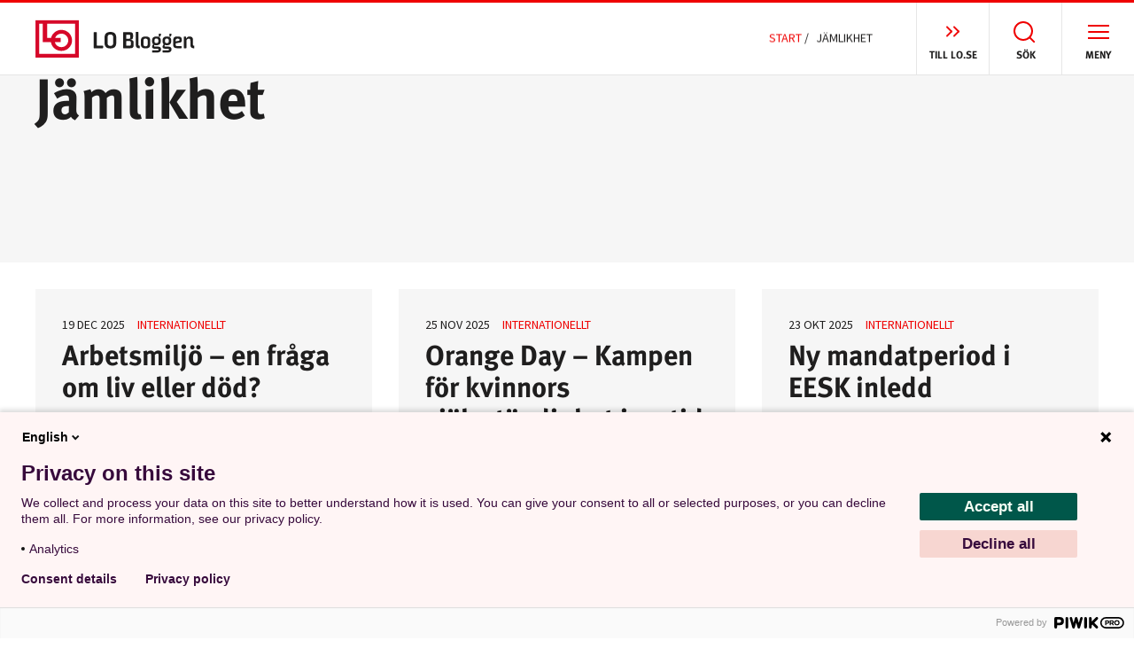

--- FILE ---
content_type: text/html; charset=UTF-8
request_url: https://loblog.lo.se/tag/jamlikhet/
body_size: 13506
content:
<!DOCTYPE html>
<html lang="sv">
	<head>
		<!-- TITLE -->
		
		
		<!-- CONTENT TYPE -->
		<meta http-equiv="Content-Type" content="text/html; charset=UTF-8" />
		<meta name="format-detection" content="telephone=no">
		
		<!-- FAVICONS -->
		<link rel="apple-touch-icon" sizes="180x180" href="https://loblog.lo.se/wp-content/themes/lo_2019/assets/dist/apple-touch-icon.png">
		<link rel="icon" type="image/png" sizes="32x32" href="https://loblog.lo.se/wp-content/themes/lo_2019/assets/dist/favicon-32x32.png">
		<link rel="icon" type="image/png" sizes="16x16" href="https://loblog.lo.se/wp-content/themes/lo_2019/assets/dist/favicon-16x16.png">
		<link rel="manifest" href="https://loblog.lo.se/wp-content/themes/lo_2019/assets/dist/site.webmanifest">
		<link rel="mask-icon" href="https://loblog.lo.se/wp-content/themes/lo_2019/assets/dist/safari-pinned-tab.svg" color="#ef0000">
		<meta name="msapplication-TileColor" content="#ef0000">
		<meta name="theme-color" content="#ffffff">

		<!-- RESPONSIVE -->
		<meta name="viewport" content="width=device-width, initial-scale=1.0, user-scalable=no">

		<!-- CSS -->
		<link rel="stylesheet" href="https://loblog.lo.se/wp-content/themes/lo_2019/assets/bin/app.min.css?v=20191205-0">
		
		<script type="text/javascript">
	window.dataLayer = window.dataLayer || [];

	function gtag() {
		dataLayer.push(arguments);
	}

	gtag("consent", "default", {
		ad_personalization: "denied",
		ad_storage: "denied",
		ad_user_data: "denied",
		analytics_storage: "denied",
		functionality_storage: "denied",
		personalization_storage: "denied",
		security_storage: "granted",
		wait_for_update: 500,
	});
	gtag("set", "ads_data_redaction", true);
	</script>
<script type="text/javascript"
		id="Cookiebot"
		src="https://consent.cookiebot.com/uc.js"
		data-implementation="wp"
		data-cbid="236a2203-58d7-431b-b6ab-b632dca6e622"
								></script>
<meta name='robots' content='index, follow, max-image-preview:large, max-snippet:-1, max-video-preview:-1' />
	<style>img:is([sizes="auto" i], [sizes^="auto," i]) { contain-intrinsic-size: 3000px 1500px }</style>
	
	<!-- This site is optimized with the Yoast SEO plugin v26.2 - https://yoast.com/wordpress/plugins/seo/ -->
	<title>Jämlikhet-arkiv - LO Bloggen</title>
	<link rel="canonical" href="https://loblog.lo.se/tag/jamlikhet/" />
	<meta property="og:locale" content="sv_SE" />
	<meta property="og:type" content="article" />
	<meta property="og:title" content="Jämlikhet-arkiv - LO Bloggen" />
	<meta property="og:url" content="https://loblog.lo.se/tag/jamlikhet/" />
	<meta property="og:site_name" content="LO Bloggen" />
	<meta property="og:image" content="https://loblog.lo.se/wp-content/uploads/2019/12/og-image.png" />
	<meta property="og:image:width" content="1200" />
	<meta property="og:image:height" content="630" />
	<meta property="og:image:type" content="image/png" />
	<meta name="twitter:card" content="summary_large_image" />
	<meta name="twitter:site" content="@LOSverige" />
	<script type="application/ld+json" class="yoast-schema-graph">{"@context":"https://schema.org","@graph":[{"@type":"CollectionPage","@id":"https://loblog.lo.se/tag/jamlikhet/","url":"https://loblog.lo.se/tag/jamlikhet/","name":"Jämlikhet-arkiv - LO Bloggen","isPartOf":{"@id":"https://loblog.lo.se/#website"},"breadcrumb":{"@id":"https://loblog.lo.se/tag/jamlikhet/#breadcrumb"},"inLanguage":"sv-SE"},{"@type":"BreadcrumbList","@id":"https://loblog.lo.se/tag/jamlikhet/#breadcrumb","itemListElement":[{"@type":"ListItem","position":1,"name":"Start","item":"https://loblog.lo.se/"},{"@type":"ListItem","position":2,"name":"Jämlikhet"}]},{"@type":"WebSite","@id":"https://loblog.lo.se/#website","url":"https://loblog.lo.se/","name":"LO Bloggen","description":"LO Bloggen","publisher":{"@id":"https://loblog.lo.se/#organization"},"potentialAction":[{"@type":"SearchAction","target":{"@type":"EntryPoint","urlTemplate":"https://loblog.lo.se/?s={search_term_string}"},"query-input":{"@type":"PropertyValueSpecification","valueRequired":true,"valueName":"search_term_string"}}],"inLanguage":"sv-SE"},{"@type":"Organization","@id":"https://loblog.lo.se/#organization","name":"Landsorganisationen i Sverige","url":"https://loblog.lo.se/","logo":{"@type":"ImageObject","inLanguage":"sv-SE","@id":"https://loblog.lo.se/#/schema/logo/image/","url":"https://loblog.lo.se/wp-content/uploads/2019/12/og-image.png","contentUrl":"https://loblog.lo.se/wp-content/uploads/2019/12/og-image.png","width":1200,"height":630,"caption":"Landsorganisationen i Sverige"},"image":{"@id":"https://loblog.lo.se/#/schema/logo/image/"},"sameAs":["https://www.facebook.com/LOSverige","https://x.com/LOSverige"]}]}</script>
	<!-- / Yoast SEO plugin. -->


<link rel="alternate" type="application/rss+xml" title="LO Bloggen &raquo; etikettflöde för Jämlikhet" href="https://loblog.lo.se/tag/jamlikhet/feed/" />
<link rel="https://api.w.org/" href="https://loblog.lo.se/wp-json/" /><link rel="alternate" title="JSON" type="application/json" href="https://loblog.lo.se/wp-json/wp/v2/tags/72" /><style type="text/css"></style>
		<!-- Google Tag Manager -->
		<script>(function(w,d,s,l,i){w[l]=w[l]||[];w[l].push({'gtm.start':
		new Date().getTime(),event:'gtm.js'});var f=d.getElementsByTagName(s)[0],
		j=d.createElement(s),dl=l!='dataLayer'?'&l='+l:'';j.async=true;j.src=
		'https://www.googletagmanager.com/gtm.js?id='+i+dl;f.parentNode.insertBefore(j,f);
		})(window,document,'script','dataLayer','GTM-PJTTXGK');</script>
		<!-- End Google Tag Manager -->

	</head>

	<body>
		<!-- Google Tag Manager (noscript) -->
		<noscript><iframe src="https://www.googletagmanager.com/ns.html?id=GTM-PJTTXGK"
		height="0" width="0" style="display:none;visibility:hidden"></iframe></noscript>
		<!-- End Google Tag Manager (noscript) -->
		
		<div class="o-navigation">
    
    <!-- Logo -->
    <a href="https://loblog.lo.se" class="o-navigation__logo">
        <img src="https://loblog.lo.se/wp-content/themes/lo_2019/assets/dist/logo.svg">
    </a>
    <!-- /Logo -->

    <!-- Buttons -->
    <div class="o-navigation__buttons">
        
        <a href="http://www.lo.se/" class="o-navigation__button o-navigation__button--lo" target="_blank">
            <span class="line upper-line left-line"></span>
            <span class="line lower-line left-line"></span>
            <span class="line upper-line right-line"></span>
            <span class="line lower-line right-line"></span>
            <small>Till lo.se</small>
        </a>

        <a href="#" class="o-navigation__button o-navigation__button--search">
            <span class="circle"></span>
            <span class="line"></span>
            <small>Sök</small>
        </a>
        
        <a href="#" class="o-navigation__button o-navigation__button--menu">
            <span></span>
            <small>Meny</small>
        </a>

    </div>
    <!-- Buttons -->

</div>

<div class="o-overlay">

    <div class="o-overlay__navigation">

                
        <nav class="menu-huvudmey-container"><ul id="menu-huvudmey" class="o-overlay__main-menu"><li id="menu-item-8115" class="menu-item menu-item-type-taxonomy menu-item-object-category menu-item-8115"><a href="https://loblog.lo.se/category/arbetsmarknad/">Arbetsmarknad &raquo;</a></li>
<li id="menu-item-8117" class="menu-item menu-item-type-taxonomy menu-item-object-category menu-item-8117"><a href="https://loblog.lo.se/category/avtal-loner-och-arbetsratt/">Avtal löner &#038; arbetsrätt &raquo;</a></li>
<li id="menu-item-8118" class="menu-item menu-item-type-taxonomy menu-item-object-category menu-item-8118"><a href="https://loblog.lo.se/category/ekonomisk-politik/">Ekonomisk politik &raquo;</a></li>
<li id="menu-item-8119" class="menu-item menu-item-type-taxonomy menu-item-object-category menu-item-8119"><a href="https://loblog.lo.se/category/internationellt/">Internationellt &raquo;</a></li>
<li id="menu-item-8120" class="menu-item menu-item-type-taxonomy menu-item-object-category menu-item-8120"><a href="https://loblog.lo.se/category/valfard/">Välfärd &raquo;</a></li>
<li id="menu-item-18639" class="menu-item menu-item-type-taxonomy menu-item-object-category menu-item-18639"><a href="https://loblog.lo.se/category/distriktsbloggare/">Distriktsbloggare &raquo;</a></li>
</ul></nav>
    </div>

    <div class="o-overlay__search">
        
        <form role="search" method="get" id="searchform" class="o-overlay__form" action="https://loblog.lo.se">
            <div>
                <input type="text" value="" name="s" id="s" placeholder="Sök..." autocomplete="off">
                <input type="submit" id="searchsubmit" value="Sök">
            </div>
        </form>

        
    </div>

</div>

		<!-- Breadcrumbs -->
<div class="o-breadcrumbs">
    <p id="breadcrumbs"><span><span><a href="https://loblog.lo.se/">Start</a></span> / <span class="breadcrumb_last" aria-current="page">Jämlikhet</span></span></div>
<!-- /Breadcrumbs -->
    <div class="o-archive-intro">
    <div class="o-archive-intro__wrapper">
        
        <h1 class="o-archive-intro__heading">Jämlikhet</h1>
        <div class="o-archive-intro__description js-description"></div>
        
                        
    </div>
</div>

        

    
<div class="o-archive">

    <!-- First three posts -->
    
    <div class="o-archive__list">
        
            <div class="o-archive__item">
                <div class="m-post-card">
    <span class="m-post-card__date">19 dec 2025</span>
    <a class="m-post-card__category" href="https://loblog.lo.se/category/internationellt">Internationellt</a>
    <a href="https://loblog.lo.se/2025/12/arbetsmiljo-en-fraga-om-liv-eller-dod/"><h2 class="m-post-card__heading">Arbetsmiljö &#8211; en fråga om liv eller död?</h2></a>
    <a href="https://loblog.lo.se/author/cyrene-martinsson-waern/" class="m-post-card__author">
        
                    <img src="https://loblog.lo.se/wp-content/uploads/fly-images/25708/Cyrene_2024_800_683-54x54-c.png" alt="Cyrene Martinsson Waern" class="m-post-card__author-image">
        
        <span class="m-post-card__author-name">Cyrene Martinsson Waern</span>

    </a>
</div>            </div>

                    
            <div class="o-archive__item">
                <div class="m-post-card">
    <span class="m-post-card__date">25 nov 2025</span>
    <a class="m-post-card__category" href="https://loblog.lo.se/category/internationellt">Internationellt</a>
    <a href="https://loblog.lo.se/2025/11/orange-day-kampen-for-kvinnors-sjalvstandighet-i-en-tid-av-okande-motstand/"><h2 class="m-post-card__heading">Orange Day &#8211; Kampen för kvinnors självständighet i en tid av ökande motstånd</h2></a>
    <a href="https://loblog.lo.se/author/cyrene-martinsson-waern/" class="m-post-card__author">
        
                    <img src="https://loblog.lo.se/wp-content/uploads/fly-images/25708/Cyrene_2024_800_683-54x54-c.png" alt="Cyrene Martinsson Waern" class="m-post-card__author-image">
        
        <span class="m-post-card__author-name">Cyrene Martinsson Waern</span>

    </a>
</div>            </div>

                    
            <div class="o-archive__item">
                <div class="m-post-card">
    <span class="m-post-card__date">23 okt 2025</span>
    <a class="m-post-card__category" href="https://loblog.lo.se/category/internationellt">Internationellt</a>
    <a href="https://loblog.lo.se/2025/10/ny-mandatperiod-i-eesk-inledd-2/"><h2 class="m-post-card__heading">Ny mandatperiod i EESK inledd</h2></a>
    <a href="https://loblog.lo.se/author/ellennygren/" class="m-post-card__author">
        
                    <img src="https://loblog.lo.se/wp-content/uploads/fly-images/20276/ellennygren-54x54-c.png" alt="Ellen Nygren" class="m-post-card__author-image">
        
        <span class="m-post-card__author-name">Ellen Nygren</span>

    </a>
</div>            </div>

                        </div>
    <!-- /First three posts -->

    <!-- Featured post -->
    <div class="o-featured-post">
    <div class="o-featured-post__wrapper">

        
                                                            
            
            <!-- Text -->
            <div class="o-featured-post__text">
                <span class="o-featured-post__date">30 apr 2025</span>
                <a class="o-hero__category" href="https://loblog.lo.se/category/ekonomisk-politik">Ekonomisk politik</a>
                <a href="https://loblog.lo.se/2025/04/pensionerna-ar-for-laga/"><p class="o-featured-post__quote">&quot;Hellre än att betala en hög allmän löneavgift, borde löntagarna betala högre avgifter till sina egna, allmänna pensioner.&quot;</p></a>
                
                <div class="o-featured-post__byline">
                    <a class="o-featured-post__author-name" href="https://loblog.lo.se/author/anna-kirsti-lofgren/">Anna-Kirsti Löfgren,</a>
                
                                            <span class="o-featured-post__author-title"> LO-Ekonom</span>
                                    </div>
            </div>
            <!-- /Text -->

            <!-- Bild -->
            <div class="o-featured-post__portrait">
                <picture class="a-srcset">

    <!-- Srcset -->
    <source srcset="https://loblog.lo.se/wp-content/uploads/fly-images/20337/annakirstilofgren-365x311-c.png" media="(min-width: 800px)">
    <source srcset="https://loblog.lo.se/wp-content/uploads/fly-images/20337/annakirstilofgren-220x188-c.png" media="(min-width: 620px)">
    <source srcset="https://loblog.lo.se/wp-content/uploads/fly-images/20337/annakirstilofgren-120x103-c.png">
    <!-- /Srcset -->

    <!-- Fallback image -->
    <img src="https://loblog.lo.se/wp-content/uploads/fly-images/20337/annakirstilofgren-365x311-c.png">
    <!-- /Fallback image -->

</picture>            </div>
            <!-- /Bild -->

            
        
    </div>
</div>    <!-- /Featured post -->

    <!-- Load more posts -->
    <div class="o-archive__list js-loadmore">

                
        
            <div class="o-archive__item js-loadmore-item">
                <div class="m-post-card">
    <span class="m-post-card__date">23 jun 2025</span>
    <a class="m-post-card__category" href="https://loblog.lo.se/category/internationellt">Internationellt</a>
    <a href="https://loblog.lo.se/2025/06/svenska-modellen-pa-export-till-frankrike/"><h2 class="m-post-card__heading">Svenska modellen på export till Frankrike?</h2></a>
    <a href="https://loblog.lo.se/author/cyrene-martinsson-waern/" class="m-post-card__author">
        
                    <img src="https://loblog.lo.se/wp-content/uploads/fly-images/25708/Cyrene_2024_800_683-54x54-c.png" alt="Cyrene Martinsson Waern" class="m-post-card__author-image">
        
        <span class="m-post-card__author-name">Cyrene Martinsson Waern</span>

    </a>
</div>            </div>

        
            <div class="o-archive__item js-loadmore-item">
                <div class="m-post-card">
    <span class="m-post-card__date">22 mar 2025</span>
    <a class="m-post-card__category" href="https://loblog.lo.se/category/internationellt">Internationellt</a>
    <a href="https://loblog.lo.se/2025/03/samarbetsavtalet-mellan-eu-och-landerna-i-cariforum-viktigt-i-det-nya-globala-handelsklimatet/"><h2 class="m-post-card__heading">Samarbetsavtalet mellan EU och länderna i CARIFORUM viktigt i det nya globala handelsklimatet</h2></a>
    <a href="https://loblog.lo.se/author/ellennygren/" class="m-post-card__author">
        
                    <img src="https://loblog.lo.se/wp-content/uploads/fly-images/20276/ellennygren-54x54-c.png" alt="Ellen Nygren" class="m-post-card__author-image">
        
        <span class="m-post-card__author-name">Ellen Nygren</span>

    </a>
</div>            </div>

        
            <div class="o-archive__item js-loadmore-item">
                <div class="m-post-card">
    <span class="m-post-card__date">10 feb 2025</span>
    <a class="m-post-card__category" href="https://loblog.lo.se/category/internationellt">Internationellt</a>
    <a href="https://loblog.lo.se/2025/02/svartkantade-moln/"><h2 class="m-post-card__heading">Svartkantade moln</h2></a>
    <a href="https://loblog.lo.se/author/cyrene-martinsson-waern/" class="m-post-card__author">
        
                    <img src="https://loblog.lo.se/wp-content/uploads/fly-images/25708/Cyrene_2024_800_683-54x54-c.png" alt="Cyrene Martinsson Waern" class="m-post-card__author-image">
        
        <span class="m-post-card__author-name">Cyrene Martinsson Waern</span>

    </a>
</div>            </div>

        
            <div class="o-archive__item js-loadmore-item">
                <div class="m-post-card">
    <span class="m-post-card__date">05 feb 2025</span>
    <a class="m-post-card__category" href="https://loblog.lo.se/category/valfard">Välfärd</a>
    <a href="https://loblog.lo.se/2025/02/vad-ar-grejen-med-karensen/"><h2 class="m-post-card__heading">Vad är grejen med karensen?</h2></a>
    <a href="https://loblog.lo.se/author/isabella-selling/" class="m-post-card__author">
        
                    <img src="https://loblog.lo.se/wp-content/uploads/fly-images/24396/Isabella_Selling_800_683-54x54-c.png" alt="Isabella Selling" class="m-post-card__author-image">
        
        <span class="m-post-card__author-name">Isabella Selling</span>

    </a>
</div>            </div>

        
            <div class="o-archive__item js-loadmore-item">
                <div class="m-post-card">
    <span class="m-post-card__date">21 nov 2024</span>
    <a class="m-post-card__category" href="https://loblog.lo.se/category/internationellt">Internationellt</a>
    <a href="https://loblog.lo.se/2024/11/lat-inte-historiens-morka-moln-skymma-vagen-framat/"><h2 class="m-post-card__heading">Låt inte historiens mörka moln skymma vägen framåt</h2></a>
    <a href="https://loblog.lo.se/author/cyrene-martinsson-waern/" class="m-post-card__author">
        
                    <img src="https://loblog.lo.se/wp-content/uploads/fly-images/25708/Cyrene_2024_800_683-54x54-c.png" alt="Cyrene Martinsson Waern" class="m-post-card__author-image">
        
        <span class="m-post-card__author-name">Cyrene Martinsson Waern</span>

    </a>
</div>            </div>

        
            <div class="o-archive__item js-loadmore-item">
                <div class="m-post-card">
    <span class="m-post-card__date">31 okt 2024</span>
    <a class="m-post-card__category" href="https://loblog.lo.se/category/valfard">Välfärd</a>
    <a href="https://loblog.lo.se/2024/10/rusta-valfardsmarknader-eller-fasa-ut-kommersiella-aktorer/"><h2 class="m-post-card__heading">Rusta välfärdsmarknader eller fasa ut kommersiella aktörer?</h2></a>
    <a href="https://loblog.lo.se/author/ulrikalorentzi/" class="m-post-card__author">
        
                    <img src="https://loblog.lo.se/wp-content/uploads/fly-images/20288/ulrikalorentzi-54x54-c.png" alt="Ulrika Lorentzi" class="m-post-card__author-image">
        
        <span class="m-post-card__author-name">Ulrika Lorentzi</span>

    </a>
</div>            </div>

        
            <div class="o-archive__item js-loadmore-item">
                <div class="m-post-card">
    <span class="m-post-card__date">13 sep 2024</span>
    <a class="m-post-card__category" href="https://loblog.lo.se/category/allmant">Allmänt</a>
    <a href="https://loblog.lo.se/2024/09/trafficking-och-exploatering-den-moderna-tidens-slaveri/"><h2 class="m-post-card__heading">Trafficking och exploatering – den moderna tidens slaveri?</h2></a>
    <a href="https://loblog.lo.se/author/cyrene-martinsson-waern/" class="m-post-card__author">
        
                    <img src="https://loblog.lo.se/wp-content/uploads/fly-images/25708/Cyrene_2024_800_683-54x54-c.png" alt="Cyrene Martinsson Waern" class="m-post-card__author-image">
        
        <span class="m-post-card__author-name">Cyrene Martinsson Waern</span>

    </a>
</div>            </div>

        
            <div class="o-archive__item js-loadmore-item">
                <div class="m-post-card">
    <span class="m-post-card__date">05 jun 2024</span>
    <a class="m-post-card__category" href="https://loblog.lo.se/category/internationellt">Internationellt</a>
    <a href="https://loblog.lo.se/2024/06/eus-grundvarderingar-innefattar-inget-utrymme-for-hat/"><h2 class="m-post-card__heading">EUs grundvärderingar innefattar inget utrymme för hat</h2></a>
    <a href="https://loblog.lo.se/author/ellennygren/" class="m-post-card__author">
        
                    <img src="https://loblog.lo.se/wp-content/uploads/fly-images/20276/ellennygren-54x54-c.png" alt="Ellen Nygren" class="m-post-card__author-image">
        
        <span class="m-post-card__author-name">Ellen Nygren</span>

    </a>
</div>            </div>

        
            <div class="o-archive__item js-loadmore-item">
                <div class="m-post-card">
    <span class="m-post-card__date">24 maj 2024</span>
    <a class="m-post-card__category" href="https://loblog.lo.se/category/internationellt">Internationellt</a>
    <a href="https://loblog.lo.se/2024/05/skamlosa-stoveltramp-valdgastar-demokratins-finrum/"><h2 class="m-post-card__heading">Skamlösa stöveltramp våldgästar demokratins finrum.</h2></a>
    <a href="https://loblog.lo.se/author/cyrene-martinsson-waern/" class="m-post-card__author">
        
                    <img src="https://loblog.lo.se/wp-content/uploads/fly-images/25708/Cyrene_2024_800_683-54x54-c.png" alt="Cyrene Martinsson Waern" class="m-post-card__author-image">
        
        <span class="m-post-card__author-name">Cyrene Martinsson Waern</span>

    </a>
</div>            </div>

        
            <div class="o-archive__item js-loadmore-item">
                <div class="m-post-card">
    <span class="m-post-card__date">02 maj 2024</span>
    <a class="m-post-card__category" href="https://loblog.lo.se/category/valfard">Välfärd</a>
    <a href="https://loblog.lo.se/2024/05/varfor-blir-manniskor-utforsakrade/"><h2 class="m-post-card__heading">Varför blir människor utförsäkrade?</h2></a>
    <a href="https://loblog.lo.se/author/isabella-selling/" class="m-post-card__author">
        
                    <img src="https://loblog.lo.se/wp-content/uploads/fly-images/24396/Isabella_Selling_800_683-54x54-c.png" alt="Isabella Selling" class="m-post-card__author-image">
        
        <span class="m-post-card__author-name">Isabella Selling</span>

    </a>
</div>            </div>

        
            <div class="o-archive__item js-loadmore-item">
                <div class="m-post-card">
    <span class="m-post-card__date">20 dec 2023</span>
    <a class="m-post-card__category" href="https://loblog.lo.se/category/internationellt">Internationellt</a>
    <a href="https://loblog.lo.se/2023/12/decembermote-i-bryssel-med-klimatpolitiskt-tema/"><h2 class="m-post-card__heading">Decembermöte i Bryssel med klimatpolitiskt tema</h2></a>
    <a href="https://loblog.lo.se/author/ellennygren/" class="m-post-card__author">
        
                    <img src="https://loblog.lo.se/wp-content/uploads/fly-images/20276/ellennygren-54x54-c.png" alt="Ellen Nygren" class="m-post-card__author-image">
        
        <span class="m-post-card__author-name">Ellen Nygren</span>

    </a>
</div>            </div>

        
            <div class="o-archive__item js-loadmore-item">
                <div class="m-post-card">
    <span class="m-post-card__date">19 dec 2023</span>
    <a class="m-post-card__category" href="https://loblog.lo.se/category/valfard">Välfärd</a>
    <a href="https://loblog.lo.se/2023/12/regeringen-har-bestallt-smittspridning-lagom-till-jul/"><h2 class="m-post-card__heading">Regeringen har beställt smittspridning lagom till jul </h2></a>
    <a href="https://loblog.lo.se/author/isabella-selling/" class="m-post-card__author">
        
                    <img src="https://loblog.lo.se/wp-content/uploads/fly-images/24396/Isabella_Selling_800_683-54x54-c.png" alt="Isabella Selling" class="m-post-card__author-image">
        
        <span class="m-post-card__author-name">Isabella Selling</span>

    </a>
</div>            </div>

        
            <div class="o-archive__item js-loadmore-item">
                <div class="m-post-card">
    <span class="m-post-card__date">05 dec 2023</span>
    <a class="m-post-card__category" href="https://loblog.lo.se/category/valfard">Välfärd</a>
    <a href="https://loblog.lo.se/2023/12/pisa-visar-svensk-skolas-systemfel/"><h2 class="m-post-card__heading">PISA visar svensk skolas systemfel</h2></a>
    <a href="https://loblog.lo.se/author/johan-enfeldt/" class="m-post-card__author">
        
                    <img src="https://loblog.lo.se/wp-content/uploads/fly-images/24401/Johan_Enfeldt_800_683-54x54-c.png" alt="Johan Enfeldt" class="m-post-card__author-image">
        
        <span class="m-post-card__author-name">Johan Enfeldt</span>

    </a>
</div>            </div>

        
            <div class="o-archive__item js-loadmore-item">
                <div class="m-post-card">
    <span class="m-post-card__date">24 nov 2023</span>
    <a class="m-post-card__category" href="https://loblog.lo.se/category/internationellt">Internationellt</a>
    <a href="https://loblog.lo.se/2023/11/att-odla-goda-arbetsvillkor/"><h2 class="m-post-card__heading">Att odla goda arbetsvillkor</h2></a>
    <a href="https://loblog.lo.se/author/cyrene-martinsson-waern/" class="m-post-card__author">
        
                    <img src="https://loblog.lo.se/wp-content/uploads/fly-images/25708/Cyrene_2024_800_683-54x54-c.png" alt="Cyrene Martinsson Waern" class="m-post-card__author-image">
        
        <span class="m-post-card__author-name">Cyrene Martinsson Waern</span>

    </a>
</div>            </div>

        
            <div class="o-archive__item js-loadmore-item">
                <div class="m-post-card">
    <span class="m-post-card__date">30 okt 2023</span>
    <a class="m-post-card__category" href="https://loblog.lo.se/category/internationellt">Internationellt</a>
    <a href="https://loblog.lo.se/2023/10/vaderkvarnar-eller-ideologi/"><h2 class="m-post-card__heading">Väderkvarnar eller ideologi?</h2></a>
    <a href="https://loblog.lo.se/author/cyrene-martinsson-waern/" class="m-post-card__author">
        
                    <img src="https://loblog.lo.se/wp-content/uploads/fly-images/25708/Cyrene_2024_800_683-54x54-c.png" alt="Cyrene Martinsson Waern" class="m-post-card__author-image">
        
        <span class="m-post-card__author-name">Cyrene Martinsson Waern</span>

    </a>
</div>            </div>

        
            <div class="o-archive__item js-loadmore-item">
                <div class="m-post-card">
    <span class="m-post-card__date">31 maj 2023</span>
    <a class="m-post-card__category" href="https://loblog.lo.se/category/valfard">Välfärd</a>
    <a href="https://loblog.lo.se/2023/05/tanderna-ar-en-del-av-kroppen-2/"><h2 class="m-post-card__heading">Tänderna är en del av kroppen</h2></a>
    <a href="https://loblog.lo.se/author/isabella-selling/" class="m-post-card__author">
        
                    <img src="https://loblog.lo.se/wp-content/uploads/fly-images/24396/Isabella_Selling_800_683-54x54-c.png" alt="Isabella Selling" class="m-post-card__author-image">
        
        <span class="m-post-card__author-name">Isabella Selling</span>

    </a>
</div>            </div>

        
            <div class="o-archive__item js-loadmore-item">
                <div class="m-post-card">
    <span class="m-post-card__date">31 maj 2023</span>
    <a class="m-post-card__category" href="https://loblog.lo.se/category/internationellt">Internationellt</a>
    <a href="https://loblog.lo.se/2023/05/sverige-och-varlden-behover-en-girighetsdeflation/"><h2 class="m-post-card__heading">Sverige och världen behöver en girighetsdeflation</h2></a>
    <a href="https://loblog.lo.se/author/cyrene-martinsson-waern/" class="m-post-card__author">
        
                    <img src="https://loblog.lo.se/wp-content/uploads/fly-images/25708/Cyrene_2024_800_683-54x54-c.png" alt="Cyrene Martinsson Waern" class="m-post-card__author-image">
        
        <span class="m-post-card__author-name">Cyrene Martinsson Waern</span>

    </a>
</div>            </div>

        
            <div class="o-archive__item js-loadmore-item">
                <div class="m-post-card">
    <span class="m-post-card__date">10 maj 2023</span>
    <a class="m-post-card__category" href="https://loblog.lo.se/category/valfard">Välfärd</a>
    <a href="https://loblog.lo.se/2023/05/ingen-ska-bli-fattig-pa-grund-av-sjukdom/"><h2 class="m-post-card__heading">Ingen ska bli fattig på grund av sjukdom </h2></a>
    <a href="https://loblog.lo.se/author/isabella-selling/" class="m-post-card__author">
        
                    <img src="https://loblog.lo.se/wp-content/uploads/fly-images/24396/Isabella_Selling_800_683-54x54-c.png" alt="Isabella Selling" class="m-post-card__author-image">
        
        <span class="m-post-card__author-name">Isabella Selling</span>

    </a>
</div>            </div>

        
            <div class="o-archive__item js-loadmore-item">
                <div class="m-post-card">
    <span class="m-post-card__date">03 mar 2023</span>
    <a class="m-post-card__category" href="https://loblog.lo.se/category/internationellt">Internationellt</a>
    <a href="https://loblog.lo.se/2023/03/spricker-trollen-i-ljuset-av-de-globala-malen/"><h2 class="m-post-card__heading">Spricker trollen i ljuset av de globala målen?</h2></a>
    <a href="https://loblog.lo.se/author/cyrene-martinsson-waern/" class="m-post-card__author">
        
                    <img src="https://loblog.lo.se/wp-content/uploads/fly-images/25708/Cyrene_2024_800_683-54x54-c.png" alt="Cyrene Martinsson Waern" class="m-post-card__author-image">
        
        <span class="m-post-card__author-name">Cyrene Martinsson Waern</span>

    </a>
</div>            </div>

        
            <div class="o-archive__item js-loadmore-item">
                <div class="m-post-card">
    <span class="m-post-card__date">02 mar 2023</span>
    <a class="m-post-card__category" href="https://loblog.lo.se/category/valfard">Välfärd</a>
    <a href="https://loblog.lo.se/2023/03/en-total-hijacking/"><h2 class="m-post-card__heading">En total hijacking</h2></a>
    <a href="https://loblog.lo.se/author/isabella-selling/" class="m-post-card__author">
        
                    <img src="https://loblog.lo.se/wp-content/uploads/fly-images/24396/Isabella_Selling_800_683-54x54-c.png" alt="Isabella Selling" class="m-post-card__author-image">
        
        <span class="m-post-card__author-name">Isabella Selling</span>

    </a>
</div>            </div>

        
            <div class="o-archive__item js-loadmore-item">
                <div class="m-post-card">
    <span class="m-post-card__date">15 feb 2023</span>
    <a class="m-post-card__category" href="https://loblog.lo.se/category/arbetsmarknad">Arbetsmarknad</a>
    <a href="https://loblog.lo.se/2023/02/de-rikas-lyxkonsumtion-gor-det-svart-att-na-klimatmalen/"><h2 class="m-post-card__heading">De rikas lyxkonsumtion gör det svårt att nå klimatmålen</h2></a>
    <a href="https://loblog.lo.se/author/marika-palmer-rivera/" class="m-post-card__author">
        
                    <img src="https://loblog.lo.se/wp-content/uploads/fly-images/24545/Marika_PR_800_683-54x54-c.png" alt="Marika Palmér Rivera" class="m-post-card__author-image">
        
        <span class="m-post-card__author-name">Marika Palmér Rivera</span>

    </a>
</div>            </div>

        
            <div class="o-archive__item js-loadmore-item">
                <div class="m-post-card">
    <span class="m-post-card__date">09 feb 2023</span>
    <a class="m-post-card__category" href="https://loblog.lo.se/category/arbetsmarknad">Arbetsmarknad</a>
    <a href="https://loblog.lo.se/2023/02/en-lontagarvanlig-arbetslinje/"><h2 class="m-post-card__heading">En löntagarvänlig arbetslinje</h2></a>
    <a href="https://loblog.lo.se/author/niklas-blomqvist/" class="m-post-card__author">
        
                    <img src="https://loblog.lo.se/wp-content/uploads/fly-images/22893/niklas_blomqvist_800_683-54x54-c.png" alt="Niklas Blomqvist" class="m-post-card__author-image">
        
        <span class="m-post-card__author-name">Niklas Blomqvist</span>

    </a>
</div>            </div>

        
            <div class="o-archive__item js-loadmore-item">
                <div class="m-post-card">
    <span class="m-post-card__date">02 feb 2023</span>
    <a class="m-post-card__category" href="https://loblog.lo.se/category/valfard">Välfärd</a>
    <a href="https://loblog.lo.se/2023/02/rutavdraget-hogerns-politiska-kinderagg/"><h2 class="m-post-card__heading">Rutavdraget – högerns politiska kinderägg</h2></a>
    <a href="https://loblog.lo.se/author/ulrikalorentzi/" class="m-post-card__author">
        
                    <img src="https://loblog.lo.se/wp-content/uploads/fly-images/20288/ulrikalorentzi-54x54-c.png" alt="Ulrika Lorentzi" class="m-post-card__author-image">
        
        <span class="m-post-card__author-name">Ulrika Lorentzi</span>

    </a>
</div>            </div>

        
            <div class="o-archive__item js-loadmore-item">
                <div class="m-post-card">
    <span class="m-post-card__date">31 jan 2023</span>
    <a class="m-post-card__category" href="https://loblog.lo.se/category/internationellt">Internationellt</a>
    <a href="https://loblog.lo.se/2023/01/trygghet-for-vanligt-folk/"><h2 class="m-post-card__heading">Trygghet för vanligt folk</h2></a>
    <a href="https://loblog.lo.se/author/cyrene-martinsson-waern/" class="m-post-card__author">
        
                    <img src="https://loblog.lo.se/wp-content/uploads/fly-images/25708/Cyrene_2024_800_683-54x54-c.png" alt="Cyrene Martinsson Waern" class="m-post-card__author-image">
        
        <span class="m-post-card__author-name">Cyrene Martinsson Waern</span>

    </a>
</div>            </div>

        
            <div class="o-archive__item js-loadmore-item">
                <div class="m-post-card">
    <span class="m-post-card__date">30 jan 2023</span>
    <a class="m-post-card__category" href="https://loblog.lo.se/category/valfard">Välfärd</a>
    <a href="https://loblog.lo.se/2023/01/regeringen-ar-radd-for-utredningarnas-slutsatser/"><h2 class="m-post-card__heading">Regeringen är rädd för utredningarnas slutsatser</h2></a>
    <a href="https://loblog.lo.se/author/isabella-selling/" class="m-post-card__author">
        
                    <img src="https://loblog.lo.se/wp-content/uploads/fly-images/24396/Isabella_Selling_800_683-54x54-c.png" alt="Isabella Selling" class="m-post-card__author-image">
        
        <span class="m-post-card__author-name">Isabella Selling</span>

    </a>
</div>            </div>

        
            <div class="o-archive__item js-loadmore-item">
                <div class="m-post-card">
    <span class="m-post-card__date">27 jan 2023</span>
    <a class="m-post-card__category" href="https://loblog.lo.se/category/internationellt">Internationellt</a>
    <a href="https://loblog.lo.se/2023/01/debatt-om-sveriges-prioriteringar-for-eu-ordforandeskapet/"><h2 class="m-post-card__heading">Debatt om Sveriges prioriteringar för EU-ordförandeskapet</h2></a>
    <a href="https://loblog.lo.se/author/ellennygren/" class="m-post-card__author">
        
                    <img src="https://loblog.lo.se/wp-content/uploads/fly-images/20276/ellennygren-54x54-c.png" alt="Ellen Nygren" class="m-post-card__author-image">
        
        <span class="m-post-card__author-name">Ellen Nygren</span>

    </a>
</div>            </div>

        
            <div class="o-archive__item js-loadmore-item">
                <div class="m-post-card">
    <span class="m-post-card__date">24 jan 2023</span>
    <a class="m-post-card__category" href="https://loblog.lo.se/category/internationellt">Internationellt</a>
    <a href="https://loblog.lo.se/2023/01/facket-har-all-anledning-att-oroas-over-demokratin/"><h2 class="m-post-card__heading">Facket har all anledning att oroas över demokratin</h2></a>
    <a href="https://loblog.lo.se/author/monikaarvidsson/" class="m-post-card__author">
        
                    <img src="https://loblog.lo.se/wp-content/uploads/fly-images/20286/monikaarvidsson-54x54-c.png" alt="Monika Arvidsson" class="m-post-card__author-image">
        
        <span class="m-post-card__author-name">Monika Arvidsson</span>

    </a>
</div>            </div>

        
            <div class="o-archive__item js-loadmore-item">
                <div class="m-post-card">
    <span class="m-post-card__date">16 jan 2023</span>
    <a class="m-post-card__category" href="https://loblog.lo.se/category/valfard">Välfärd</a>
    <a href="https://loblog.lo.se/2023/01/jobbar-du-i-ratt-bransch-for-att-fa-rehabilitering/"><h2 class="m-post-card__heading">Jobbar du i rätt bransch för att få rehabilitering?</h2></a>
    <a href="https://loblog.lo.se/author/isabella-selling/" class="m-post-card__author">
        
                    <img src="https://loblog.lo.se/wp-content/uploads/fly-images/24396/Isabella_Selling_800_683-54x54-c.png" alt="Isabella Selling" class="m-post-card__author-image">
        
        <span class="m-post-card__author-name">Isabella Selling</span>

    </a>
</div>            </div>

        
            <div class="o-archive__item js-loadmore-item">
                <div class="m-post-card">
    <span class="m-post-card__date">26 okt 2022</span>
    <a class="m-post-card__category" href="https://loblog.lo.se/category/internationellt">Internationellt</a>
    <a href="https://loblog.lo.se/2022/10/vart-omsesidiga-beroende/"><h2 class="m-post-card__heading">Vårt ömsesidiga beroende</h2></a>
    <a href="https://loblog.lo.se/author/cyrene-martinsson-waern/" class="m-post-card__author">
        
                    <img src="https://loblog.lo.se/wp-content/uploads/fly-images/25708/Cyrene_2024_800_683-54x54-c.png" alt="Cyrene Martinsson Waern" class="m-post-card__author-image">
        
        <span class="m-post-card__author-name">Cyrene Martinsson Waern</span>

    </a>
</div>            </div>

        
            <div class="o-archive__item js-loadmore-item">
                <div class="m-post-card">
    <span class="m-post-card__date">08 jul 2022</span>
    <a class="m-post-card__category" href="https://loblog.lo.se/category/valfard">Välfärd</a>
    <a href="https://loblog.lo.se/2022/07/antligen-utredda-forslag-som-begransar-privata-sjukvardsforsakringar/"><h2 class="m-post-card__heading">Äntligen utredda förslag som begränsar privata sjukvårdsförsäkringar</h2></a>
    <a href="https://loblog.lo.se/author/ulrikalorentzi/" class="m-post-card__author">
        
                    <img src="https://loblog.lo.se/wp-content/uploads/fly-images/20288/ulrikalorentzi-54x54-c.png" alt="Ulrika Lorentzi" class="m-post-card__author-image">
        
        <span class="m-post-card__author-name">Ulrika Lorentzi</span>

    </a>
</div>            </div>

        
            <div class="o-archive__item js-loadmore-item">
                <div class="m-post-card">
    <span class="m-post-card__date">28 jun 2022</span>
    <a class="m-post-card__category" href="https://loblog.lo.se/category/internationellt">Internationellt</a>
    <a href="https://loblog.lo.se/2022/06/krankningar-mot-fackliga-rattigheter/"><h2 class="m-post-card__heading">Kränkningar mot fackliga rättigheter</h2></a>
    <a href="https://loblog.lo.se/author/cyrene-martinsson-waern/" class="m-post-card__author">
        
                    <img src="https://loblog.lo.se/wp-content/uploads/fly-images/25708/Cyrene_2024_800_683-54x54-c.png" alt="Cyrene Martinsson Waern" class="m-post-card__author-image">
        
        <span class="m-post-card__author-name">Cyrene Martinsson Waern</span>

    </a>
</div>            </div>

        
            <div class="o-archive__item js-loadmore-item">
                <div class="m-post-card">
    <span class="m-post-card__date">17 jun 2022</span>
    <a class="m-post-card__category" href="https://loblog.lo.se/category/internationellt">Internationellt</a>
    <a href="https://loblog.lo.se/2022/06/en-saker-och-halsosam-arbetsmiljo-en-grundlaggande-rattighet/"><h2 class="m-post-card__heading">En säker och hälsosam arbetsmiljö &#8211; en grundläggande rättighet</h2></a>
    <a href="https://loblog.lo.se/author/cyrene-martinsson-waern/" class="m-post-card__author">
        
                    <img src="https://loblog.lo.se/wp-content/uploads/fly-images/25708/Cyrene_2024_800_683-54x54-c.png" alt="Cyrene Martinsson Waern" class="m-post-card__author-image">
        
        <span class="m-post-card__author-name">Cyrene Martinsson Waern</span>

    </a>
</div>            </div>

        
            <div class="o-archive__item js-loadmore-item">
                <div class="m-post-card">
    <span class="m-post-card__date">03 maj 2022</span>
    <a class="m-post-card__category" href="https://loblog.lo.se/category/arbetsmarknad">Arbetsmarknad</a>
    <a href="https://loblog.lo.se/2022/05/darfor-jobbar-jag-med-ideologisk-kunskapsproduktion/"><h2 class="m-post-card__heading">Därför jobbar jag med ideologisk kunskapsproduktion</h2></a>
    <a href="https://loblog.lo.se/author/niklas-blomqvist/" class="m-post-card__author">
        
                    <img src="https://loblog.lo.se/wp-content/uploads/fly-images/22893/niklas_blomqvist_800_683-54x54-c.png" alt="Niklas Blomqvist" class="m-post-card__author-image">
        
        <span class="m-post-card__author-name">Niklas Blomqvist</span>

    </a>
</div>            </div>

        
            <div class="o-archive__item js-loadmore-item">
                <div class="m-post-card">
    <span class="m-post-card__date">03 mar 2022</span>
    <a class="m-post-card__category" href="https://loblog.lo.se/category/arbetsmarknad">Arbetsmarknad</a>
    <a href="https://loblog.lo.se/2022/03/vem-fortjanar-en-livsinkomst-pa-ett-ar/"><h2 class="m-post-card__heading">Vem förtjänar en livsinkomst på ett år?</h2></a>
    <a href="https://loblog.lo.se/author/niklas-blomqvist/" class="m-post-card__author">
        
                    <img src="https://loblog.lo.se/wp-content/uploads/fly-images/22893/niklas_blomqvist_800_683-54x54-c.png" alt="Niklas Blomqvist" class="m-post-card__author-image">
        
        <span class="m-post-card__author-name">Niklas Blomqvist</span>

    </a>
</div>            </div>

        
            <div class="o-archive__item js-loadmore-item">
                <div class="m-post-card">
    <span class="m-post-card__date">14 feb 2022</span>
    <a class="m-post-card__category" href="https://loblog.lo.se/category/valfard">Välfärd</a>
    <a href="https://loblog.lo.se/2022/02/marknadsskolan-skapar-segregation-och-kunskapsklyftor/"><h2 class="m-post-card__heading">Marknadsskolan skapar segregation och kunskapsklyftor</h2></a>
    <a href="https://loblog.lo.se/author/mia-nikali/" class="m-post-card__author">
        
                    <img src="https://loblog.lo.se/wp-content/uploads/fly-images/24304/Mia_Nikali_800_683-54x54-c.png" alt="Mia Nikali" class="m-post-card__author-image">
        
        <span class="m-post-card__author-name">Mia Nikali</span>

    </a>
</div>            </div>

        
            <div class="o-archive__item js-loadmore-item">
                <div class="m-post-card">
    <span class="m-post-card__date">14 dec 2021</span>
    <a class="m-post-card__category" href="https://loblog.lo.se/category/valfard">Välfärd</a>
    <a href="https://loblog.lo.se/2021/12/hur-kan-engelska-skolan-tillatas-gora-jattevinster-nar-andra-skolor-maste-spara/"><h2 class="m-post-card__heading">Hur kan Engelska skolan tillåtas göra jättevinster – när andra skolor måste spara?</h2></a>
    <a href="https://loblog.lo.se/author/mia-nikali/" class="m-post-card__author">
        
                    <img src="https://loblog.lo.se/wp-content/uploads/fly-images/24304/Mia_Nikali_800_683-54x54-c.png" alt="Mia Nikali" class="m-post-card__author-image">
        
        <span class="m-post-card__author-name">Mia Nikali</span>

    </a>
</div>            </div>

        
            <div class="o-archive__item js-loadmore-item">
                <div class="m-post-card">
    <span class="m-post-card__date">12 okt 2021</span>
    <a class="m-post-card__category" href="https://loblog.lo.se/category/valfard">Välfärd</a>
    <a href="https://loblog.lo.se/2021/10/fran-forvantansfull-till-frustrerad-om-utredningen-om-privata-sjukvardsforsakringar/"><h2 class="m-post-card__heading">Från förväntansfull till frustrerad. Om utredningen om privata sjukvårdsförsäkringar</h2></a>
    <a href="https://loblog.lo.se/author/ulrikalorentzi/" class="m-post-card__author">
        
                    <img src="https://loblog.lo.se/wp-content/uploads/fly-images/20288/ulrikalorentzi-54x54-c.png" alt="Ulrika Lorentzi" class="m-post-card__author-image">
        
        <span class="m-post-card__author-name">Ulrika Lorentzi</span>

    </a>
</div>            </div>

        
            <div class="o-archive__item js-loadmore-item">
                <div class="m-post-card">
    <span class="m-post-card__date">22 sep 2021</span>
    <a class="m-post-card__category" href="https://loblog.lo.se/category/valfard">Välfärd</a>
    <a href="https://loblog.lo.se/2021/09/delseger-for-jamlik-vard/"><h2 class="m-post-card__heading">Delseger för jämlik vård!</h2></a>
    <a href="https://loblog.lo.se/author/ulrikalorentzi/" class="m-post-card__author">
        
                    <img src="https://loblog.lo.se/wp-content/uploads/fly-images/20288/ulrikalorentzi-54x54-c.png" alt="Ulrika Lorentzi" class="m-post-card__author-image">
        
        <span class="m-post-card__author-name">Ulrika Lorentzi</span>

    </a>
</div>            </div>

        
            <div class="o-archive__item js-loadmore-item">
                <div class="m-post-card">
    <span class="m-post-card__date">23 jun 2021</span>
    <a class="m-post-card__category" href="https://loblog.lo.se/category/valfard">Välfärd</a>
    <a href="https://loblog.lo.se/2021/06/privata-sjukvardsforsakringar-ett-moment-22-i-politiken/"><h2 class="m-post-card__heading">Privata sjukvårdsförsäkringar &#8211; ett moment 22 i politiken?</h2></a>
    <a href="https://loblog.lo.se/author/ulrikalorentzi/" class="m-post-card__author">
        
                    <img src="https://loblog.lo.se/wp-content/uploads/fly-images/20288/ulrikalorentzi-54x54-c.png" alt="Ulrika Lorentzi" class="m-post-card__author-image">
        
        <span class="m-post-card__author-name">Ulrika Lorentzi</span>

    </a>
</div>            </div>

        
            <div class="o-archive__item js-loadmore-item">
                <div class="m-post-card">
    <span class="m-post-card__date">09 jun 2021</span>
    <a class="m-post-card__category" href="https://loblog.lo.se/category/arbetsmarknad">Arbetsmarknad</a>
    <a href="https://loblog.lo.se/2021/06/skatt-valfard-och-sysselsattning/"><h2 class="m-post-card__heading">Skatt, välfärd och sysselsättning</h2></a>
    <a href="https://loblog.lo.se/author/niklas-blomqvist/" class="m-post-card__author">
        
                    <img src="https://loblog.lo.se/wp-content/uploads/fly-images/22893/niklas_blomqvist_800_683-54x54-c.png" alt="Niklas Blomqvist" class="m-post-card__author-image">
        
        <span class="m-post-card__author-name">Niklas Blomqvist</span>

    </a>
</div>            </div>

        
            <div class="o-archive__item js-loadmore-item">
                <div class="m-post-card">
    <span class="m-post-card__date">17 maj 2021</span>
    <a class="m-post-card__category" href="https://loblog.lo.se/category/arbetsmarknad">Arbetsmarknad</a>
    <a href="https://loblog.lo.se/2021/05/en-bra-a-kassa-gor-att-arbetslosa-soker-fler-arbeten/"><h2 class="m-post-card__heading">En bra a-kassa gör att arbetslösa söker fler arbeten</h2></a>
    <a href="https://loblog.lo.se/author/niklas-blomqvist/" class="m-post-card__author">
        
                    <img src="https://loblog.lo.se/wp-content/uploads/fly-images/22893/niklas_blomqvist_800_683-54x54-c.png" alt="Niklas Blomqvist" class="m-post-card__author-image">
        
        <span class="m-post-card__author-name">Niklas Blomqvist</span>

    </a>
</div>            </div>

        
            <div class="o-archive__item js-loadmore-item">
                <div class="m-post-card">
    <span class="m-post-card__date">22 feb 2021</span>
    <a class="m-post-card__category" href="https://loblog.lo.se/category/ekonomisk-politik">Ekonomisk politik</a>
    <a href="https://loblog.lo.se/2021/02/har-inkomstskillnaderna-okat-under-pandemin/"><h2 class="m-post-card__heading">Har inkomstskillnaderna ökat under pandemin?</h2></a>
    <a href="https://loblog.lo.se/author/anna-almqvist/" class="m-post-card__author">
        
                    <img src="https://loblog.lo.se/wp-content/uploads/fly-images/20336/annaalmqvist-54x54-c.png" alt="Anna Almqvist" class="m-post-card__author-image">
        
        <span class="m-post-card__author-name">Anna Almqvist</span>

    </a>
</div>            </div>

        
            <div class="o-archive__item js-loadmore-item">
                <div class="m-post-card">
    <span class="m-post-card__date">04 feb 2021</span>
    <a class="m-post-card__category" href="https://loblog.lo.se/category/valfard">Välfärd</a>
    <a href="https://loblog.lo.se/2021/02/centerpartiet-sta-emot-skolbolagslobbyisterna/"><h2 class="m-post-card__heading">Centerpartiet, stå emot skolbolagslobbyisterna!</h2></a>
    <a href="https://loblog.lo.se/author/mia-nikali/" class="m-post-card__author">
        
                    <img src="https://loblog.lo.se/wp-content/uploads/fly-images/24304/Mia_Nikali_800_683-54x54-c.png" alt="Mia Nikali" class="m-post-card__author-image">
        
        <span class="m-post-card__author-name">Mia Nikali</span>

    </a>
</div>            </div>

        
            <div class="o-archive__item js-loadmore-item">
                <div class="m-post-card">
    <span class="m-post-card__date">27 jan 2021</span>
    <a class="m-post-card__category" href="https://loblog.lo.se/category/ekonomisk-politik">Ekonomisk politik</a>
    <a href="https://loblog.lo.se/2021/01/inkomstskillnaderna-fortsatter-att-oka/"><h2 class="m-post-card__heading">Inkomstskillnaderna fortsätter att öka</h2></a>
    <a href="https://loblog.lo.se/author/anna-almqvist/" class="m-post-card__author">
        
                    <img src="https://loblog.lo.se/wp-content/uploads/fly-images/20336/annaalmqvist-54x54-c.png" alt="Anna Almqvist" class="m-post-card__author-image">
        
        <span class="m-post-card__author-name">Anna Almqvist</span>

    </a>
</div>            </div>

        
            <div class="o-archive__item js-loadmore-item">
                <div class="m-post-card">
    <span class="m-post-card__date">18 nov 2020</span>
    <a class="m-post-card__category" href="https://loblog.lo.se/category/valfard">Välfärd</a>
    <a href="https://loblog.lo.se/2020/11/arbetsmiljo-och-eftertankens-kranka-blekhet/"><h2 class="m-post-card__heading">Arbetsmiljö och eftertankens kranka blekhet</h2></a>
    <a href="https://loblog.lo.se/author/cyrene-martinsson-waern/" class="m-post-card__author">
        
                    <img src="https://loblog.lo.se/wp-content/uploads/fly-images/25708/Cyrene_2024_800_683-54x54-c.png" alt="Cyrene Martinsson Waern" class="m-post-card__author-image">
        
        <span class="m-post-card__author-name">Cyrene Martinsson Waern</span>

    </a>
</div>            </div>

        
            <div class="o-archive__item js-loadmore-item">
                <div class="m-post-card">
    <span class="m-post-card__date">05 feb 2020</span>
    <a class="m-post-card__category" href="https://loblog.lo.se/category/ekonomisk-politik">Ekonomisk politik</a>
    <a href="https://loblog.lo.se/2020/02/topp-vdns-inkomst-76-ganger-lonen-for-en-arbetarkvinna/"><h2 class="m-post-card__heading">Topp-vd:ns inkomst: 76 gånger lönen för en arbetarkvinna</h2></a>
    <a href="https://loblog.lo.se/author/anna-almqvist/" class="m-post-card__author">
        
                    <img src="https://loblog.lo.se/wp-content/uploads/fly-images/20336/annaalmqvist-54x54-c.png" alt="Anna Almqvist" class="m-post-card__author-image">
        
        <span class="m-post-card__author-name">Anna Almqvist</span>

    </a>
</div>            </div>

        
            <div class="o-archive__item js-loadmore-item">
                <div class="m-post-card">
    <span class="m-post-card__date">28 okt 2019</span>
    <a class="m-post-card__category" href="https://loblog.lo.se/category/ekonomisk-politik">Ekonomisk politik</a>
    <a href="https://loblog.lo.se/2019/10/hur-rika-ar-de-rika/"><h2 class="m-post-card__heading">Hur rika är de rika?</h2></a>
    <a href="https://loblog.lo.se/author/anna-almqvist/" class="m-post-card__author">
        
                    <img src="https://loblog.lo.se/wp-content/uploads/fly-images/20336/annaalmqvist-54x54-c.png" alt="Anna Almqvist" class="m-post-card__author-image">
        
        <span class="m-post-card__author-name">Anna Almqvist</span>

    </a>
</div>            </div>

        
            <div class="o-archive__item js-loadmore-item">
                <div class="m-post-card">
    <span class="m-post-card__date">14 okt 2019</span>
    <a class="m-post-card__category" href="https://loblog.lo.se/category/valfard">Välfärd</a>
    <a href="https://loblog.lo.se/2019/10/vem-forsoker-svensk-forsakring-lura/"><h2 class="m-post-card__heading">Vem försöker Svensk Försäkring lura?</h2></a>
    <a href="https://loblog.lo.se/author/ulrikalorentzi/" class="m-post-card__author">
        
                    <img src="https://loblog.lo.se/wp-content/uploads/fly-images/20288/ulrikalorentzi-54x54-c.png" alt="Ulrika Lorentzi" class="m-post-card__author-image">
        
        <span class="m-post-card__author-name">Ulrika Lorentzi</span>

    </a>
</div>            </div>

        
            <div class="o-archive__item js-loadmore-item">
                <div class="m-post-card">
    <span class="m-post-card__date">18 jun 2019</span>
    <a class="m-post-card__category" href="https://loblog.lo.se/category/internationellt">Internationellt</a>
    <a href="https://loblog.lo.se/2019/06/tal-for-social-rattvisa-och-arbete-under-anstandiga-villkor/"><h2 class="m-post-card__heading">Tal för social rättvisa och arbete under anständiga villkor</h2></a>
    <a href="https://loblog.lo.se/author/ellennygren/" class="m-post-card__author">
        
                    <img src="https://loblog.lo.se/wp-content/uploads/fly-images/20276/ellennygren-54x54-c.png" alt="Ellen Nygren" class="m-post-card__author-image">
        
        <span class="m-post-card__author-name">Ellen Nygren</span>

    </a>
</div>            </div>

        
            <div class="o-archive__item js-loadmore-item">
                <div class="m-post-card">
    <span class="m-post-card__date">29 apr 2019</span>
    <a class="m-post-card__category" href="https://loblog.lo.se/category/valfard">Välfärd</a>
    <a href="https://loblog.lo.se/2019/04/nej-till-hojd-pensionsalder-nu/"><h2 class="m-post-card__heading">Nej till höjd pensionsålder nu</h2></a>
    <a href="https://loblog.lo.se/author/reneeandersson/" class="m-post-card__author">
        
                    <img src="https://loblog.lo.se/wp-content/uploads/fly-images/20287/reneeandersson-54x54-c.png" alt="Renée Andersson" class="m-post-card__author-image">
        
        <span class="m-post-card__author-name">Renée Andersson</span>

    </a>
</div>            </div>

        
            <div class="o-archive__item js-loadmore-item">
                <div class="m-post-card">
    <span class="m-post-card__date">25 apr 2019</span>
    <a class="m-post-card__category" href="https://loblog.lo.se/category/valfard">Välfärd</a>
    <a href="https://loblog.lo.se/2019/04/international-workers-memorial-day-28-april-2019/"><h2 class="m-post-card__heading">Världsarbetsmiljödagen 28 april 2019</h2></a>
    <a href="https://loblog.lo.se/author/cyrene-martinsson-waern/" class="m-post-card__author">
        
                    <img src="https://loblog.lo.se/wp-content/uploads/fly-images/25708/Cyrene_2024_800_683-54x54-c.png" alt="Cyrene Martinsson Waern" class="m-post-card__author-image">
        
        <span class="m-post-card__author-name">Cyrene Martinsson Waern</span>

    </a>
</div>            </div>

        
            <div class="o-archive__item js-loadmore-item">
                <div class="m-post-card">
    <span class="m-post-card__date">16 apr 2019</span>
    <a class="m-post-card__category" href="https://loblog.lo.se/category/valfard">Välfärd</a>
    <a href="https://loblog.lo.se/2019/04/varfor-fira-ilo-100-ar/"><h2 class="m-post-card__heading">Varför fira ILO 100 år?</h2></a>
    <a href="https://loblog.lo.se/author/cyrene-martinsson-waern/" class="m-post-card__author">
        
                    <img src="https://loblog.lo.se/wp-content/uploads/fly-images/25708/Cyrene_2024_800_683-54x54-c.png" alt="Cyrene Martinsson Waern" class="m-post-card__author-image">
        
        <span class="m-post-card__author-name">Cyrene Martinsson Waern</span>

    </a>
</div>            </div>

        
            <div class="o-archive__item js-loadmore-item">
                <div class="m-post-card">
    <span class="m-post-card__date">15 apr 2019</span>
    <a class="m-post-card__category" href="https://loblog.lo.se/category/valfard">Välfärd</a>
    <a href="https://loblog.lo.se/2019/04/en-ingrediens-i-en-giftcocktail-som-hotar-valfarden/"><h2 class="m-post-card__heading">En ingrediens i en giftcocktail som hotar välfärden</h2></a>
    <a href="https://loblog.lo.se/author/ulrikalorentzi/" class="m-post-card__author">
        
                    <img src="https://loblog.lo.se/wp-content/uploads/fly-images/20288/ulrikalorentzi-54x54-c.png" alt="Ulrika Lorentzi" class="m-post-card__author-image">
        
        <span class="m-post-card__author-name">Ulrika Lorentzi</span>

    </a>
</div>            </div>

        
            <div class="o-archive__item js-loadmore-item">
                <div class="m-post-card">
    <span class="m-post-card__date">28 mar 2019</span>
    <a class="m-post-card__category" href="https://loblog.lo.se/category/internationellt">Internationellt</a>
    <a href="https://loblog.lo.se/2019/03/ilos-projekt-for-battre-arbetsvillkor-i-mellanostern/"><h2 class="m-post-card__heading">ILOs projekt för bättre arbetsvillkor i Mellanöstern</h2></a>
    <a href="https://loblog.lo.se/author/ellennygren/" class="m-post-card__author">
        
                    <img src="https://loblog.lo.se/wp-content/uploads/fly-images/20276/ellennygren-54x54-c.png" alt="Ellen Nygren" class="m-post-card__author-image">
        
        <span class="m-post-card__author-name">Ellen Nygren</span>

    </a>
</div>            </div>

        
            <div class="o-archive__item js-loadmore-item">
                <div class="m-post-card">
    <span class="m-post-card__date">05 feb 2019</span>
    <a class="m-post-card__category" href="https://loblog.lo.se/category/valfard">Välfärd</a>
    <a href="https://loblog.lo.se/2019/02/tuff-arbetsmiljo-kass-pension-vilken-otur/"><h2 class="m-post-card__heading">Tuff arbetsmiljö &#8211; kass pension. Vilken otur!</h2></a>
    <a href="https://loblog.lo.se/author/reneeandersson/" class="m-post-card__author">
        
                    <img src="https://loblog.lo.se/wp-content/uploads/fly-images/20287/reneeandersson-54x54-c.png" alt="Renée Andersson" class="m-post-card__author-image">
        
        <span class="m-post-card__author-name">Renée Andersson</span>

    </a>
</div>            </div>

        
            <div class="o-archive__item js-loadmore-item">
                <div class="m-post-card">
    <span class="m-post-card__date">06 sep 2018</span>
    <a class="m-post-card__category" href="https://loblog.lo.se/category/ekonomisk-politik">Ekonomisk politik</a>
    <a href="https://loblog.lo.se/2018/09/ar-skattesankningar-for-de-rika-verkligen-bra-sysselsattningspolitik/"><h2 class="m-post-card__heading">Är skattesänkningar för de rika verkligen bra sysselsättningspolitik?</h2></a>
    <a href="https://loblog.lo.se/author/anna-kirsti-lofgren/" class="m-post-card__author">
        
                    <img src="https://loblog.lo.se/wp-content/uploads/fly-images/20337/annakirstilofgren-54x54-c.png" alt="Anna-Kirsti Löfgren" class="m-post-card__author-image">
        
        <span class="m-post-card__author-name">Anna-Kirsti Löfgren</span>

    </a>
</div>            </div>

        
            <div class="o-archive__item js-loadmore-item">
                <div class="m-post-card">
    <span class="m-post-card__date">11 jun 2018</span>
    <a class="m-post-card__category" href="https://loblog.lo.se/category/internationellt">Internationellt</a>
    <a href="https://loblog.lo.se/2018/06/sverige-%e2%99%a5-eu/"><h2 class="m-post-card__heading">Sverige ♥ EU</h2></a>
    <a href="https://loblog.lo.se/author/monikaarvidsson/" class="m-post-card__author">
        
                    <img src="https://loblog.lo.se/wp-content/uploads/fly-images/20286/monikaarvidsson-54x54-c.png" alt="Monika Arvidsson" class="m-post-card__author-image">
        
        <span class="m-post-card__author-name">Monika Arvidsson</span>

    </a>
</div>            </div>

        
            <div class="o-archive__item js-loadmore-item">
                <div class="m-post-card">
    <span class="m-post-card__date">06 jun 2018</span>
    <a class="m-post-card__category" href="https://loblog.lo.se/category/internationellt">Internationellt</a>
    <a href="https://loblog.lo.se/2018/06/vi-kraver-respekt-for-internationella-normer/"><h2 class="m-post-card__heading">Vi kräver respekt för internationella normer</h2></a>
    <a href="https://loblog.lo.se/author/ellennygren/" class="m-post-card__author">
        
                    <img src="https://loblog.lo.se/wp-content/uploads/fly-images/20276/ellennygren-54x54-c.png" alt="Ellen Nygren" class="m-post-card__author-image">
        
        <span class="m-post-card__author-name">Ellen Nygren</span>

    </a>
</div>            </div>

        
            <div class="o-archive__item js-loadmore-item">
                <div class="m-post-card">
    <span class="m-post-card__date">01 jun 2018</span>
    <a class="m-post-card__category" href="https://loblog.lo.se/category/internationellt">Internationellt</a>
    <a href="https://loblog.lo.se/2018/06/ilo-granskar-europeiska-landers-arbetsinspektioner/"><h2 class="m-post-card__heading">ILO granskar europeiska länders arbetsinspektioner</h2></a>
    <a href="https://loblog.lo.se/author/ellennygren/" class="m-post-card__author">
        
                    <img src="https://loblog.lo.se/wp-content/uploads/fly-images/20276/ellennygren-54x54-c.png" alt="Ellen Nygren" class="m-post-card__author-image">
        
        <span class="m-post-card__author-name">Ellen Nygren</span>

    </a>
</div>            </div>

        
            <div class="o-archive__item js-loadmore-item">
                <div class="m-post-card">
    <span class="m-post-card__date">29 maj 2018</span>
    <a class="m-post-card__category" href="https://loblog.lo.se/category/internationellt">Internationellt</a>
    <a href="https://loblog.lo.se/2018/05/landerna-som-granskas-av-ilo-2018/"><h2 class="m-post-card__heading">Länderna som granskas av ILO 2018</h2></a>
    <a href="https://loblog.lo.se/author/ellennygren/" class="m-post-card__author">
        
                    <img src="https://loblog.lo.se/wp-content/uploads/fly-images/20276/ellennygren-54x54-c.png" alt="Ellen Nygren" class="m-post-card__author-image">
        
        <span class="m-post-card__author-name">Ellen Nygren</span>

    </a>
</div>            </div>

        
            <div class="o-archive__item js-loadmore-item">
                <div class="m-post-card">
    <span class="m-post-card__date">28 feb 2018</span>
    <a class="m-post-card__category" href="https://loblog.lo.se/category/ekonomisk-politik">Ekonomisk politik</a>
    <a href="https://loblog.lo.se/2018/02/en-smart-modell-okar-sysselsattningen-utan-att-pressa-lonerna-for-breda-lontagargrupper/"><h2 class="m-post-card__heading">En smart modell ökar sysselsättningen utan att pressa lönerna för breda löntagargrupper</h2></a>
    <a href="https://loblog.lo.se/author/anna-kirsti-lofgren/" class="m-post-card__author">
        
                    <img src="https://loblog.lo.se/wp-content/uploads/fly-images/20337/annakirstilofgren-54x54-c.png" alt="Anna-Kirsti Löfgren" class="m-post-card__author-image">
        
        <span class="m-post-card__author-name">Anna-Kirsti Löfgren</span>

    </a>
</div>            </div>

        
            <div class="o-archive__item js-loadmore-item">
                <div class="m-post-card">
    <span class="m-post-card__date">19 feb 2018</span>
    <a class="m-post-card__category" href="https://loblog.lo.se/category/arbetsmarknad">Arbetsmarknad</a>
    <a href="https://loblog.lo.se/2018/02/regeringens-forslag-om-korkortslan-ar-otillrackligt/"><h2 class="m-post-card__heading">Regeringens förslag om körkortslån är otillräckligt!</h2></a>
    <a href="https://loblog.lo.se/author/adnan-habibija/" class="m-post-card__author">
        
                    <img src="https://loblog.lo.se/wp-content/uploads/fly-images/24300/Adnan_Habibija_800_683-54x54-c.png" alt="Adnan Habibija" class="m-post-card__author-image">
        
        <span class="m-post-card__author-name">Adnan Habibija</span>

    </a>
</div>            </div>

        
            <div class="o-archive__item js-loadmore-item">
                <div class="m-post-card">
    <span class="m-post-card__date">16 feb 2018</span>
    <a class="m-post-card__category" href="https://loblog.lo.se/category/internationellt">Internationellt</a>
    <a href="https://loblog.lo.se/2018/02/tillvaxt-och-atstramningspolitik-i-eu/"><h2 class="m-post-card__heading">Tillväxt och åtstramningspolitik i EU?</h2></a>
    <a href="https://loblog.lo.se/author/ellennygren/" class="m-post-card__author">
        
                    <img src="https://loblog.lo.se/wp-content/uploads/fly-images/20276/ellennygren-54x54-c.png" alt="Ellen Nygren" class="m-post-card__author-image">
        
        <span class="m-post-card__author-name">Ellen Nygren</span>

    </a>
</div>            </div>

        
            <div class="o-archive__item js-loadmore-item">
                <div class="m-post-card">
    <span class="m-post-card__date">06 feb 2018</span>
    <a class="m-post-card__category" href="https://loblog.lo.se/category/ekonomisk-politik">Ekonomisk politik</a>
    <a href="https://loblog.lo.se/2018/02/ny-inkomstfordelningsstatistik-toppen-fortsatter-dra-ifran/"><h2 class="m-post-card__heading">Ny statistik – de med högst inkomster fortsätter dra ifrån</h2></a>
    <a href="https://loblog.lo.se/author/anna-almqvist/" class="m-post-card__author">
        
                    <img src="https://loblog.lo.se/wp-content/uploads/fly-images/20336/annaalmqvist-54x54-c.png" alt="Anna Almqvist" class="m-post-card__author-image">
        
        <span class="m-post-card__author-name">Anna Almqvist</span>

    </a>
</div>            </div>

        
            <div class="o-archive__item js-loadmore-item">
                <div class="m-post-card">
    <span class="m-post-card__date">25 jan 2018</span>
    <a class="m-post-card__category" href="https://loblog.lo.se/category/internationellt">Internationellt</a>
    <a href="https://loblog.lo.se/2018/01/eu-foreslar-battre-samordning-for-lyckad-integration/"><h2 class="m-post-card__heading">EU föreslår bättre samordning för lyckad integration</h2></a>
    <a href="https://loblog.lo.se/author/ellennygren/" class="m-post-card__author">
        
                    <img src="https://loblog.lo.se/wp-content/uploads/fly-images/20276/ellennygren-54x54-c.png" alt="Ellen Nygren" class="m-post-card__author-image">
        
        <span class="m-post-card__author-name">Ellen Nygren</span>

    </a>
</div>            </div>

        
            <div class="o-archive__item js-loadmore-item">
                <div class="m-post-card">
    <span class="m-post-card__date">28 dec 2017</span>
    <a class="m-post-card__category" href="https://loblog.lo.se/category/ekonomisk-politik">Ekonomisk politik</a>
    <a href="https://loblog.lo.se/2017/12/kommer-arbetsinkomsterna-oka-eller-minska-klyftorna/"><h2 class="m-post-card__heading">Kommer arbetsinkomsterna öka eller minska klyftorna?</h2></a>
    <a href="https://loblog.lo.se/author/anna-kirsti-lofgren/" class="m-post-card__author">
        
                    <img src="https://loblog.lo.se/wp-content/uploads/fly-images/20337/annakirstilofgren-54x54-c.png" alt="Anna-Kirsti Löfgren" class="m-post-card__author-image">
        
        <span class="m-post-card__author-name">Anna-Kirsti Löfgren</span>

    </a>
</div>            </div>

        
            <div class="o-archive__item js-loadmore-item">
                <div class="m-post-card">
    <span class="m-post-card__date">14 dec 2017</span>
    <a class="m-post-card__category" href="https://loblog.lo.se/category/valfard">Välfärd</a>
    <a href="https://loblog.lo.se/2017/12/pension-i-ratt-tid-for-alla/"><h2 class="m-post-card__heading">Pension i rätt tid för alla</h2></a>
    <a href="https://loblog.lo.se/author/reneeandersson/" class="m-post-card__author">
        
                    <img src="https://loblog.lo.se/wp-content/uploads/fly-images/20287/reneeandersson-54x54-c.png" alt="Renée Andersson" class="m-post-card__author-image">
        
        <span class="m-post-card__author-name">Renée Andersson</span>

    </a>
</div>            </div>

        
            <div class="o-archive__item js-loadmore-item">
                <div class="m-post-card">
    <span class="m-post-card__date">12 okt 2017</span>
    <a class="m-post-card__category" href="https://loblog.lo.se/category/ekonomisk-politik">Ekonomisk politik</a>
    <a href="https://loblog.lo.se/2017/10/politik-for-fattigdom/"><h2 class="m-post-card__heading">Politik för fattigdom</h2></a>
    <a href="https://loblog.lo.se/author/anna-kirsti-lofgren/" class="m-post-card__author">
        
                    <img src="https://loblog.lo.se/wp-content/uploads/fly-images/20337/annakirstilofgren-54x54-c.png" alt="Anna-Kirsti Löfgren" class="m-post-card__author-image">
        
        <span class="m-post-card__author-name">Anna-Kirsti Löfgren</span>

    </a>
</div>            </div>

        
            <div class="o-archive__item js-loadmore-item">
                <div class="m-post-card">
    <span class="m-post-card__date">13 jun 2017</span>
    <a class="m-post-card__category" href="https://loblog.lo.se/category/internationellt">Internationellt</a>
    <a href="https://loblog.lo.se/2017/06/varldsdagen-mot-barnarbete-uppmarksammades-av-ilo/"><h2 class="m-post-card__heading">Världsdagen mot barnarbete uppmärksammades av ILO</h2></a>
    <a href="https://loblog.lo.se/author/ellennygren/" class="m-post-card__author">
        
                    <img src="https://loblog.lo.se/wp-content/uploads/fly-images/20276/ellennygren-54x54-c.png" alt="Ellen Nygren" class="m-post-card__author-image">
        
        <span class="m-post-card__author-name">Ellen Nygren</span>

    </a>
</div>            </div>

        
            <div class="o-archive__item js-loadmore-item">
                <div class="m-post-card">
    <span class="m-post-card__date">10 jun 2017</span>
    <a class="m-post-card__category" href="https://loblog.lo.se/category/internationellt">Internationellt</a>
    <a href="https://loblog.lo.se/2017/06/ilo-granskar-storbritanniens-laga-sjukersattning/"><h2 class="m-post-card__heading">ILO granskar Storbritanniens låga sjukersättning</h2></a>
    <a href="https://loblog.lo.se/author/ellennygren/" class="m-post-card__author">
        
                    <img src="https://loblog.lo.se/wp-content/uploads/fly-images/20276/ellennygren-54x54-c.png" alt="Ellen Nygren" class="m-post-card__author-image">
        
        <span class="m-post-card__author-name">Ellen Nygren</span>

    </a>
</div>            </div>

        
            <div class="o-archive__item js-loadmore-item">
                <div class="m-post-card">
    <span class="m-post-card__date">06 jun 2017</span>
    <a class="m-post-card__category" href="https://loblog.lo.se/category/internationellt">Internationellt</a>
    <a href="https://loblog.lo.se/2017/06/ilo-listan-2017/"><h2 class="m-post-card__heading">Dessa länder kommer nu att granskas av ILO</h2></a>
    <a href="https://loblog.lo.se/author/ellennygren/" class="m-post-card__author">
        
                    <img src="https://loblog.lo.se/wp-content/uploads/fly-images/20276/ellennygren-54x54-c.png" alt="Ellen Nygren" class="m-post-card__author-image">
        
        <span class="m-post-card__author-name">Ellen Nygren</span>

    </a>
</div>            </div>

        
            <div class="o-archive__item js-loadmore-item">
                <div class="m-post-card">
    <span class="m-post-card__date">17 jan 2017</span>
    <a class="m-post-card__category" href="https://loblog.lo.se/category/ekonomisk-politik">Ekonomisk politik</a>
    <a href="https://loblog.lo.se/2017/01/inequality-is-bad-for-business/"><h2 class="m-post-card__heading">Inequality is bad for business</h2></a>
    <a href="https://loblog.lo.se/author/thomascarlen/" class="m-post-card__author">
        
                    <img src="https://loblog.lo.se/wp-content/uploads/fly-images/24391/thomas_carlen_dec22_800_683-54x54-c.png" alt="Thomas Carlén" class="m-post-card__author-image">
        
        <span class="m-post-card__author-name">Thomas Carlén</span>

    </a>
</div>            </div>

        
            <div class="o-archive__item js-loadmore-item">
                <div class="m-post-card">
    <span class="m-post-card__date">21 dec 2016</span>
    <a class="m-post-card__category" href="https://loblog.lo.se/category/internationellt">Internationellt</a>
    <a href="https://loblog.lo.se/2016/12/ojamlikhet-och-otrygghet-eus-storsta-problem/"><h2 class="m-post-card__heading">Ojämlikheten och otryggheten är EUs största problem</h2></a>
    <a href="https://loblog.lo.se/author/ellennygren/" class="m-post-card__author">
        
                    <img src="https://loblog.lo.se/wp-content/uploads/fly-images/20276/ellennygren-54x54-c.png" alt="Ellen Nygren" class="m-post-card__author-image">
        
        <span class="m-post-card__author-name">Ellen Nygren</span>

    </a>
</div>            </div>

        
            <div class="o-archive__item js-loadmore-item">
                <div class="m-post-card">
    <span class="m-post-card__date">16 dec 2016</span>
    <a class="m-post-card__category" href="https://loblog.lo.se/category/internationellt">Internationellt</a>
    <a href="https://loblog.lo.se/2016/12/likabehandling-en-utopi/"><h2 class="m-post-card__heading">Likabehandling; en utopi?</h2></a>
    <a href="https://loblog.lo.se/author/ellennygren/" class="m-post-card__author">
        
                    <img src="https://loblog.lo.se/wp-content/uploads/fly-images/20276/ellennygren-54x54-c.png" alt="Ellen Nygren" class="m-post-card__author-image">
        
        <span class="m-post-card__author-name">Ellen Nygren</span>

    </a>
</div>            </div>

        
            <div class="o-archive__item js-loadmore-item">
                <div class="m-post-card">
    <span class="m-post-card__date">15 dec 2016</span>
    <a class="m-post-card__category" href="https://loblog.lo.se/category/ekonomisk-politik">Ekonomisk politik</a>
    <a href="https://loblog.lo.se/2016/12/okade-klyftor-i-rika-lander-och-minskande-global-ojamlikhet/"><h2 class="m-post-card__heading">Ökade klyftor i rika länder och minskande global ojämlikhet</h2></a>
    <a href="https://loblog.lo.se/author/anna-almqvist/" class="m-post-card__author">
        
                    <img src="https://loblog.lo.se/wp-content/uploads/fly-images/20336/annaalmqvist-54x54-c.png" alt="Anna Almqvist" class="m-post-card__author-image">
        
        <span class="m-post-card__author-name">Anna Almqvist</span>

    </a>
</div>            </div>

        
            <div class="o-archive__item js-loadmore-item">
                <div class="m-post-card">
    <span class="m-post-card__date">28 nov 2016</span>
    <a class="m-post-card__category" href="https://loblog.lo.se/category/arbetsmarknad">Arbetsmarknad</a>
    <a href="https://loblog.lo.se/2016/11/en-klimatanpassad-ekonomi-gynnar-landsbygden/"><h2 class="m-post-card__heading">En klimatanpassad ekonomi gynnar landsbygden</h2></a>
    <a href="https://loblog.lo.se/author/johanhall/" class="m-post-card__author">
        
                    <img src="https://loblog.lo.se/wp-content/uploads/fly-images/20266/johan_800_683-54x54-c.png" alt="Johan Hall" class="m-post-card__author-image">
        
        <span class="m-post-card__author-name">Johan Hall</span>

    </a>
</div>            </div>

        
            <div class="o-archive__item js-loadmore-item">
                <div class="m-post-card">
    <span class="m-post-card__date">31 okt 2016</span>
    <a class="m-post-card__category" href="https://loblog.lo.se/category/internationellt">Internationellt</a>
    <a href="https://loblog.lo.se/2016/10/eesk-om-manskliga-rattigheter/"><h2 class="m-post-card__heading">EESK om mänskliga rättigheter</h2></a>
    <a href="https://loblog.lo.se/author/ellennygren/" class="m-post-card__author">
        
                    <img src="https://loblog.lo.se/wp-content/uploads/fly-images/20276/ellennygren-54x54-c.png" alt="Ellen Nygren" class="m-post-card__author-image">
        
        <span class="m-post-card__author-name">Ellen Nygren</span>

    </a>
</div>            </div>

        
            <div class="o-archive__item js-loadmore-item">
                <div class="m-post-card">
    <span class="m-post-card__date">04 jul 2016</span>
    <a class="m-post-card__category" href="https://loblog.lo.se/category/ekonomisk-politik">Ekonomisk politik</a>
    <a href="https://loblog.lo.se/2016/07/jamlikhet-handlar-inte-bara-om-pengar-i-planboken/"><h2 class="m-post-card__heading">Jämlikhet handlar inte bara om pengar i plånboken</h2></a>
    <a href="https://loblog.lo.se/author/anna-almqvist/" class="m-post-card__author">
        
                    <img src="https://loblog.lo.se/wp-content/uploads/fly-images/20336/annaalmqvist-54x54-c.png" alt="Anna Almqvist" class="m-post-card__author-image">
        
        <span class="m-post-card__author-name">Anna Almqvist</span>

    </a>
</div>            </div>

        
            <div class="o-archive__item js-loadmore-item">
                <div class="m-post-card">
    <span class="m-post-card__date">27 maj 2016</span>
    <a class="m-post-card__category" href="https://loblog.lo.se/category/ekonomisk-politik">Ekonomisk politik</a>
    <a href="https://loblog.lo.se/2016/05/prinsar-ar-inte-de-enda-som-fods-med-silversked-i-mun/"><h2 class="m-post-card__heading">Prinsar är inte de enda som föds med silversked i mun</h2></a>
    <a href="https://loblog.lo.se/author/anna-almqvist/" class="m-post-card__author">
        
                    <img src="https://loblog.lo.se/wp-content/uploads/fly-images/20336/annaalmqvist-54x54-c.png" alt="Anna Almqvist" class="m-post-card__author-image">
        
        <span class="m-post-card__author-name">Anna Almqvist</span>

    </a>
</div>            </div>

        
            <div class="o-archive__item js-loadmore-item">
                <div class="m-post-card">
    <span class="m-post-card__date">20 mar 2016</span>
    <a class="m-post-card__category" href="https://loblog.lo.se/category/internationellt">Internationellt</a>
    <a href="https://loblog.lo.se/2016/03/mottagande-av-flyktingar-ett-gemensamt-ansvar-for-hela-europa/"><h2 class="m-post-card__heading">Mottagande av flyktingar &#8211; ett gemensamt ansvar för hela Europa</h2></a>
    <a href="https://loblog.lo.se/author/ellennygren/" class="m-post-card__author">
        
                    <img src="https://loblog.lo.se/wp-content/uploads/fly-images/20276/ellennygren-54x54-c.png" alt="Ellen Nygren" class="m-post-card__author-image">
        
        <span class="m-post-card__author-name">Ellen Nygren</span>

    </a>
</div>            </div>

        
            <div class="o-archive__item js-loadmore-item">
                <div class="m-post-card">
    <span class="m-post-card__date">11 mar 2016</span>
    <a class="m-post-card__category" href="https://loblog.lo.se/category/ekonomisk-politik">Ekonomisk politik</a>
    <a href="https://loblog.lo.se/2016/03/internationell-konkurrens-ar-ingen-bra-forklaring-till-stigande-direktorsloner/"><h2 class="m-post-card__heading">Internationell konkurrens är ingen bra förklaring till stigande direktörslöner</h2></a>
    <a href="https://loblog.lo.se/author/anna-almqvist/" class="m-post-card__author">
        
                    <img src="https://loblog.lo.se/wp-content/uploads/fly-images/20336/annaalmqvist-54x54-c.png" alt="Anna Almqvist" class="m-post-card__author-image">
        
        <span class="m-post-card__author-name">Anna Almqvist</span>

    </a>
</div>            </div>

        
            <div class="o-archive__item js-loadmore-item">
                <div class="m-post-card">
    <span class="m-post-card__date">10 jul 2015</span>
    <a class="m-post-card__category" href="https://loblog.lo.se/category/internationellt">Internationellt</a>
    <a href="https://loblog.lo.se/2015/07/grekland-angar-oss/"><h2 class="m-post-card__heading">Grekland angår oss</h2></a>
    <a href="https://loblog.lo.se/author/ellennygren/" class="m-post-card__author">
        
                    <img src="https://loblog.lo.se/wp-content/uploads/fly-images/20276/ellennygren-54x54-c.png" alt="Ellen Nygren" class="m-post-card__author-image">
        
        <span class="m-post-card__author-name">Ellen Nygren</span>

    </a>
</div>            </div>

        
            <div class="o-archive__item js-loadmore-item">
                <div class="m-post-card">
    <span class="m-post-card__date">13 jun 2015</span>
    <a class="m-post-card__category" href="https://loblog.lo.se/category/internationellt">Internationellt</a>
    <a href="https://loblog.lo.se/2015/06/ilo-systemet-fungerar-skarpa-rekommendationer-idag-till-qatar/"><h2 class="m-post-card__heading">ILO-systemet fungerar; skarpa rekommendationer idag till Qatar</h2></a>
    <a href="https://loblog.lo.se/author/ellennygren/" class="m-post-card__author">
        
                    <img src="https://loblog.lo.se/wp-content/uploads/fly-images/20276/ellennygren-54x54-c.png" alt="Ellen Nygren" class="m-post-card__author-image">
        
        <span class="m-post-card__author-name">Ellen Nygren</span>

    </a>
</div>            </div>

        
            <div class="o-archive__item js-loadmore-item">
                <div class="m-post-card">
    <span class="m-post-card__date">04 jun 2015</span>
    <a class="m-post-card__category" href="https://loblog.lo.se/category/internationellt">Internationellt</a>
    <a href="https://loblog.lo.se/2015/06/regeringar-svarar-pa-vad-de-gor-for-att-leva-upp-till-internationella-konventioner/"><h2 class="m-post-card__heading">Regeringar svarar på vad de gör för att leva upp till internationella konventioner</h2></a>
    <a href="https://loblog.lo.se/author/ellennygren/" class="m-post-card__author">
        
                    <img src="https://loblog.lo.se/wp-content/uploads/fly-images/20276/ellennygren-54x54-c.png" alt="Ellen Nygren" class="m-post-card__author-image">
        
        <span class="m-post-card__author-name">Ellen Nygren</span>

    </a>
</div>            </div>

        
            <div class="o-archive__item js-loadmore-item">
                <div class="m-post-card">
    <span class="m-post-card__date">08 maj 2014</span>
    <a class="m-post-card__category" href="https://loblog.lo.se/category/valfard">Välfärd</a>
    <a href="https://loblog.lo.se/2014/05/aldreomsorgen-ar-dod-lange-leve-aldreomsorgen/"><h2 class="m-post-card__heading">Äldreomsorgen är död. Länge leve äldreomsorgen!</h2></a>
    <a href="https://loblog.lo.se/author/joabergold/" class="m-post-card__author">
        
                    <img src="https://loblog.lo.se/wp-content/uploads/fly-images/24306/Joa_Bergold_800_683-54x54-c.png" alt="Joa Bergold" class="m-post-card__author-image">
        
        <span class="m-post-card__author-name">Joa Bergold</span>

    </a>
</div>            </div>

        
            <div class="o-archive__item js-loadmore-item">
                <div class="m-post-card">
    <span class="m-post-card__date">06 jun 2013</span>
    <a class="m-post-card__category" href="https://loblog.lo.se/category/arbetsmarknad">Arbetsmarknad</a>
    <a href="https://loblog.lo.se/2013/06/naringslivspolitik-ar-inte-naringspolitik/"><h2 class="m-post-card__heading">Näringslivspolitik är inte näringspolitik</h2></a>
    <a href="https://loblog.lo.se/author/johanhall/" class="m-post-card__author">
        
                    <img src="https://loblog.lo.se/wp-content/uploads/fly-images/20266/johan_800_683-54x54-c.png" alt="Johan Hall" class="m-post-card__author-image">
        
        <span class="m-post-card__author-name">Johan Hall</span>

    </a>
</div>            </div>

        
            <div class="o-archive__item js-loadmore-item">
                <div class="m-post-card">
    <span class="m-post-card__date">07 jan 2013</span>
    <a class="m-post-card__category" href="https://loblog.lo.se/category/internationellt">Internationellt</a>
    <a href="https://loblog.lo.se/2013/01/eesks-yttrande-om-insatser-for-stabilitet-tillvaxt-och-arbetstillfallen/"><h2 class="m-post-card__heading">EESKs yttrande om &#8221;Insatser för stabilitet, tillväxt och arbetstillfällen&#8221;</h2></a>
    <a href="https://loblog.lo.se/author/ellennygren/" class="m-post-card__author">
        
                    <img src="https://loblog.lo.se/wp-content/uploads/fly-images/20276/ellennygren-54x54-c.png" alt="Ellen Nygren" class="m-post-card__author-image">
        
        <span class="m-post-card__author-name">Ellen Nygren</span>

    </a>
</div>            </div>

        
            <div class="o-archive__item js-loadmore-item">
                <div class="m-post-card">
    <span class="m-post-card__date">27 nov 2012</span>
    <a class="m-post-card__category" href="https://loblog.lo.se/category/internationellt">Internationellt</a>
    <a href="https://loblog.lo.se/2012/11/eesks-pris-civil-society-prize-2012-till-livstycket-i-tensta/"><h2 class="m-post-card__heading">EESKs pris Civil Society Prize 2012 till Livstycket i Tensta</h2></a>
    <a href="https://loblog.lo.se/author/ellennygren/" class="m-post-card__author">
        
                    <img src="https://loblog.lo.se/wp-content/uploads/fly-images/20276/ellennygren-54x54-c.png" alt="Ellen Nygren" class="m-post-card__author-image">
        
        <span class="m-post-card__author-name">Ellen Nygren</span>

    </a>
</div>            </div>

        
            <div class="o-archive__item js-loadmore-item">
                <div class="m-post-card">
    <span class="m-post-card__date">27 okt 2011</span>
    <a class="m-post-card__category" href="https://loblog.lo.se/category/allmant">Allmänt</a>
    <a href="https://loblog.lo.se/2011/10/forforelens-dialektik-om-olikheten-som-samhallelig-drivkraft/"><h2 class="m-post-card__heading">Förförelsens dialektik &#8211; om olikheten som samhällelig drivkraft</h2></a>
    <a href="https://loblog.lo.se/author/joabergold/" class="m-post-card__author">
        
                    <img src="https://loblog.lo.se/wp-content/uploads/fly-images/24306/Joa_Bergold_800_683-54x54-c.png" alt="Joa Bergold" class="m-post-card__author-image">
        
        <span class="m-post-card__author-name">Joa Bergold</span>

    </a>
</div>            </div>

        
            <div class="o-archive__item js-loadmore-item">
                <div class="m-post-card">
    <span class="m-post-card__date">22 sep 2011</span>
    <a class="m-post-card__category" href="https://loblog.lo.se/category/allmant">Allmänt</a>
    <a href="https://loblog.lo.se/2011/09/fackligt-forslag-till-regeringens-strategi-for-manskliga-rattigheter/"><h2 class="m-post-card__heading">Fackligt förslag till regeringens strategi för mänskliga rättigheter</h2></a>
    <a href="https://loblog.lo.se/author/ellennygren/" class="m-post-card__author">
        
                    <img src="https://loblog.lo.se/wp-content/uploads/fly-images/20276/ellennygren-54x54-c.png" alt="Ellen Nygren" class="m-post-card__author-image">
        
        <span class="m-post-card__author-name">Ellen Nygren</span>

    </a>
</div>            </div>

        
        
    </div>
    <a href="#" class="o-archive__scroller js-scroll-to-top">Till toppen av sidan</a>
    <!-- /Load more posts -->

</div>


		<div class="o-newsletter">
    <h3 class="o-newsletter__heading">Prenumerera på inlägg</h3>
    <p class="o-newsletter__preamble">Ange din mailadress och få en notifikation när nya inlägg publiceras.</p>
    <div class="emaillist" id="es_form_f1-n1"><form action="/tag/jamlikhet/#es_form_f1-n1" method="post" class="es_subscription_form es_shortcode_form " id="es_subscription_form_696b494656c38" data-source="ig-es" data-form-id="1"><div class="es-field-wrap ig-es-form-field"><label class="es-field-label"><input class="es_required_field es_txt_email ig_es_form_field_email ig-es-form-input" type="email" name="esfpx_email" value="" placeholder="" required="required" /></label></div><input type="hidden" name="esfpx_lists[]" value="15741391a217" /><input type="hidden" name="esfpx_form_id" value="1" /><input type="hidden" name="es" value="subscribe" />
			<input type="hidden" name="esfpx_es_form_identifier" value="f1-n1" />
			<input type="hidden" name="esfpx_es_email_page" value="4017" />
			<input type="hidden" name="esfpx_es_email_page_url" value="https://loblog.lo.se/2011/09/fackligt-forslag-till-regeringens-strategi-for-manskliga-rattigheter/" />
			<input type="hidden" name="esfpx_status" value="Unconfirmed" />
			<input type="hidden" name="esfpx_es-subscribe" id="es-subscribe-696b494656c38" value="1db27f8c32" />
			<label style="position:absolute;top:-99999px;left:-99999px;z-index:-99;" aria-hidden="true"><span hidden>Please leave this field empty.</span><input type="email" name="esfpx_es_hp_email" class="es_required_field" tabindex="-1" autocomplete="-1" value="" /></label><input type="submit" name="submit" class="es_subscription_form_submit es_submit_button es_textbox_button" id="es_subscription_form_submit_696b494656c38" value="Subscribe" /><span class="es_spinner_image" id="spinner-image"><img src="https://loblog.lo.se/wp-content/plugins/email-subscribers/lite/public/images/spinner.gif" alt="Loading" /></span></form><span class="es_subscription_message " id="es_subscription_message_696b494656c38" role="alert" aria-live="assertive"></span></div></div>

		<div class="o-footer">
    <div class="o-footer__wrapper">
        <a href="https://loblog.lo.se">
            <img src="https://loblog.lo.se/wp-content/themes/lo_2019/assets/dist/monogram.svg" class="o-footer__logo">
        </a>
        <div class="o-footer__text">
            Landsorganisationen i Sverige<span>&bullet;</span>
             Barnhusgatan 18<span>&bullet;</span>             105 53 Stockholm<span>&bullet;</span>            <i>Tel:  08-796 25 00</i><span>&bullet;</span>            <i>Org.nr:  802001-9769</i><span>&bullet;</span>            <a href="http://www.lo.se/start/om_oss/los_hantering_av_personuppgifter " target="_blank">Personuppgiftspolicy</a>        </div>

    </div>
</div>
		<div class="o-newsletter-popup">
    <a class="o-newsletter-popup__close"><span>+</span></a>
    
    <h3 class="o-newsletter-popup__heading">Prenumerera på inlägg</h3>
    <p class="o-newsletter-popup__preamble">Ange din mailadress och få en notifikation när nya inlägg publiceras.</p>
    <div class="emaillist" id="es_form_f1-n2"><form action="/tag/jamlikhet/#es_form_f1-n2" method="post" class="es_subscription_form es_shortcode_form " id="es_subscription_form_696b494659702" data-source="ig-es" data-form-id="1"><div class="es-field-wrap ig-es-form-field"><label class="es-field-label"><input class="es_required_field es_txt_email ig_es_form_field_email ig-es-form-input" type="email" name="esfpx_email" value="" placeholder="" required="required" /></label></div><input type="hidden" name="esfpx_lists[]" value="15741391a217" /><input type="hidden" name="esfpx_form_id" value="1" /><input type="hidden" name="es" value="subscribe" />
			<input type="hidden" name="esfpx_es_form_identifier" value="f1-n2" />
			<input type="hidden" name="esfpx_es_email_page" value="4017" />
			<input type="hidden" name="esfpx_es_email_page_url" value="https://loblog.lo.se/2011/09/fackligt-forslag-till-regeringens-strategi-for-manskliga-rattigheter/" />
			<input type="hidden" name="esfpx_status" value="Unconfirmed" />
			<input type="hidden" name="esfpx_es-subscribe" id="es-subscribe-696b494659702" value="1db27f8c32" />
			<label style="position:absolute;top:-99999px;left:-99999px;z-index:-99;" aria-hidden="true"><span hidden>Please leave this field empty.</span><input type="email" name="esfpx_es_hp_email" class="es_required_field" tabindex="-1" autocomplete="-1" value="" /></label><input type="submit" name="submit" class="es_subscription_form_submit es_submit_button es_textbox_button" id="es_subscription_form_submit_696b494659702" value="Subscribe" /><span class="es_spinner_image" id="spinner-image"><img src="https://loblog.lo.se/wp-content/plugins/email-subscribers/lite/public/images/spinner.gif" alt="Loading" /></span></form><span class="es_subscription_message " id="es_subscription_message_696b494659702" role="alert" aria-live="assertive"></span></div>
</div>

		
		<script src="https://loblog.lo.se/wp-content/themes/lo_2019/assets/bin/app.min.js"></script>

		<script>
			
			var initFunctions = [];
			initFunctions.push('overlay');
initFunctions.push('archiveIntro');
initFunctions.push('postSlider');
initFunctions.push('scroller');
initFunctions.push('newsletter');
initFunctions.push('newsletterPopup');

			document.addEventListener("DOMContentLoaded", function(event) { 
				for (var i = 0; i < initFunctions.length; i++) {
					if(typeof initFunctions[i] === 'string' && typeof window[initFunctions[i]] === 'function') {
						window[initFunctions[i]]();
					} else {
						console.error('The provided function does not exist "' + initFunctions[i] + '"');
					}
				};
			});

		</script>
		
		<script type="text/javascript" src="https://loblog.lo.se/wp-includes/js/jquery/jquery.min.js?ver=3.7.1" id="jquery-core-js"></script>
<script type="text/javascript" src="https://loblog.lo.se/wp-includes/js/jquery/jquery-migrate.min.js?ver=3.4.1" id="jquery-migrate-js"></script>
<script type="speculationrules">
{"prefetch":[{"source":"document","where":{"and":[{"href_matches":"\/*"},{"not":{"href_matches":["\/wp-*.php","\/wp-admin\/*","\/wp-content\/uploads\/*","\/wp-content\/*","\/wp-content\/plugins\/*","\/wp-content\/themes\/lo_2019\/*","\/*\\?(.+)"]}},{"not":{"selector_matches":"a[rel~=\"nofollow\"]"}},{"not":{"selector_matches":".no-prefetch, .no-prefetch a"}}]},"eagerness":"conservative"}]}
</script>
	<div class="ald_laser_loader">
		<div class="ald_loader_progress"></div>
	</div>
	<link rel='stylesheet' id='wp-block-library-css' href='https://loblog.lo.se/wp-includes/css/dist/block-library/style.min.css?ver=6.8.3' type='text/css' media='all' />
<link rel='stylesheet' id='classic-theme-styles-css' href='https://loblog.lo.se/wp-includes/css/classic-themes.min.css?ver=6.8.3' type='text/css' media='all' />
<link rel='stylesheet' id='editorskit-frontend-css' href='https://loblog.lo.se/wp-content/plugins/block-options/build/style.build.css?ver=new' type='text/css' media='all' />
<link rel='stylesheet' id='email-subscribers-css' href='https://loblog.lo.se/wp-content/plugins/email-subscribers/lite/public/css/email-subscribers-public.css?ver=5.9.8' type='text/css' media='all' />
<link rel='stylesheet' id='embed_autocorrect_mediaelement_style-css' href='https://loblog.lo.se/wp-content/plugins/cookiebot/assets/css/frontend/addons/embed-autocorrect/mediaelement.css?ver=4.6.0' type='text/css' media='all' />
<link rel='stylesheet' id='ald-styles-css' href='https://loblog.lo.se/wp-content/plugins/ajax-load-more-anything/assets/styles.min.css?ver=3.3.8' type='text/css' media='all' />
<script type="text/javascript" id="email-subscribers-js-extra">
/* <![CDATA[ */
var es_data = {"messages":{"es_empty_email_notice":"Please enter email address","es_rate_limit_notice":"You need to wait for some time before subscribing again","es_single_optin_success_message":"Successfully Subscribed.","es_email_exists_notice":"Email Address already exists!","es_unexpected_error_notice":"Oops.. Unexpected error occurred.","es_invalid_email_notice":"Invalid email address","es_try_later_notice":"Please try after some time"},"es_ajax_url":"https:\/\/loblog.lo.se\/wp-admin\/admin-ajax.php"};
/* ]]> */
</script>
<script type="text/javascript" src="https://loblog.lo.se/wp-content/plugins/email-subscribers/lite/public/js/email-subscribers-public.js?ver=5.9.8" id="email-subscribers-js"></script>
<script type="text/javascript" id="wts_init_js-js-extra">
/* <![CDATA[ */
var wts_data = {"ajax_url":"https:\/\/app.ardalio.com\/ajax.pl","action":"get_wp_data","version":"2.6","alias":"2092350","db":"1","site_id":"d798cdfc-51a0-4aa7-9714-231e6bf78489","old_uid":"6213bfe9d7a7a2.48842919","url":"https:\/\/loblog.lo.se","language":"sv-SE","time_zone":"Europe\/Stockholm","gmt_offset":"1","email":"jonas.wall@lo.se"};
/* ]]> */
</script>
<script type="text/javascript" src="https://loblog.lo.se/wp-content/plugins/web-stat/js/wts_script.js?ver=2.6" id="wts_init_js-js"></script>
<script type="text/javascript" id="ald-scripts-js-extra">
/* <![CDATA[ */
var ald_params = {"nonce":"89bf850552","ajaxurl":"https:\/\/loblog.lo.se\/wp-admin\/admin-ajax.php","ald_pro":"0"};
/* ]]> */
</script>
<script type="text/javascript" src="https://loblog.lo.se/wp-content/plugins/ajax-load-more-anything/assets/scripts.js?ver=3.3.8" id="ald-scripts-js"></script>
        <script type="text/javascript">
            /* <![CDATA[ */
           document.querySelectorAll("ul.nav-menu").forEach(
               ulist => { 
                    if (ulist.querySelectorAll("li").length == 0) {
                        ulist.style.display = "none";

                                            } 
                }
           );
            /* ]]> */
        </script>
        <script type="text/javascript">jQuery(document).ready(function($){var loader='<div class="lds-ellipsis"><div></div><div></div><div></div><div></div></div>';var flag=false;var main_xhr;var LoadMorePushAjax=function(url,args){jQuery('.ald_loader_progress').css({"-webkit-transform":"translate3d(-100%, 0px, 0px)","-ms-transform":"translate3d(-100%, 0px, 0px)","transform":"translate3d(-100%, 0px, 0px)",});if(args.data_implement_selectors){var dis=JSON.parse(args.data_implement_selectors)}if(main_xhr&&main_xhr.readyState!=4){main_xhr.abort()}args.target_url=url;main_xhr=jQuery.ajax({url:url,asynch:true,beforeSend:function(){jQuery('.ald_laser_loader').addClass('show');jQuery('.ald_loader_progress').css({"transition-duration":"2000ms","-webkit-transform":"translate3d(-20%, 0px, 0px)","-ms-transform":"translate3d(-20%, 0px, 0px)","transform":"translate3d(-20%, 0px, 0px)",});flag=true},success:function(data){jQuery(document).trigger('ald_ajax_content_ready',[data,args]);if(dis){for(var key in dis){var selector=dis[key].data_selector;var type=dis[key].implement_type;if(selector){var newData=jQuery(selector,data).html();if(type=="insert_before"){jQuery(selector).prepend(newData)}else if(type=="insert_after"){jQuery(selector).append(newData)}else{jQuery(selector).html(newData)}}}}jQuery(document).find('.tf_posts_navigation').removeClass('loading');jQuery('.ald-ajax-btn[data-alm-click-selector]').each(function(){if(jQuery(this).data('alm-click-selector')==args.click_selector){jQuery(this).removeClass('loading')}});jQuery('.ald_loader_progress').css({"transition-duration":"500ms","-webkit-transform":"translate3d(0%, 0px, 0px)","-ms-transform":"translate3d(0%, 0px, 0px)","transform":"translate3d(0%, 0px, 0px)",});setTimeout(function(){jQuery('.ald_laser_loader').removeClass('show');jQuery('.ald_loader_progress').css({"transition-duration":"0ms","-webkit-transform":"translate3d(-100%, 0px, 0px)","-ms-transform":"translate3d(-100%, 0px, 0px)","transform":"translate3d(-100%, 0px, 0px)",})},300);jQuery(document).trigger('ald_ajax_content_loaded',data);jQuery(document).trigger('ald_ajax_content_success',[args]);flag=false}})}});</script>
	</body>
</html>

--- FILE ---
content_type: text/css
request_url: https://loblog.lo.se/wp-content/themes/lo_2019/assets/bin/app.min.css?v=20191205-0
body_size: 8093
content:
article,aside,details,figcaption,figure,footer,header,hgroup,label,menu,nav,section{display:block}input,textarea{box-sizing:border-box}label,textarea{text-align:left}.o-cookie-notification__button:hover,a{cursor:pointer}@font-face{font-family:'Source Sans Pro';font-style:normal;font-weight:400;font-display:swap;src:url(https://fonts.gstatic.com/s/sourcesanspro/v19/6xK3dSBYKcSV-LCoeQqfX1RYOo3qOK7g.ttf) format('truetype')}@font-face{font-family:MetaSerif;src:url(../fonts/MetaBold-Roman.eot?#iefix) format("embedded-opentype"),url(../fonts/MetaBold-Roman.otf) format("opentype"),url(../fonts/MetaBold-Roman.woff) format("woff"),url(../fonts/MetaBold-Roman.ttf) format("truetype"),url(../fonts/MetaBold-Roman.svg#MetaBold-Roman) format("svg");font-weight:400;font-style:normal}a,abbr,acronym,address,applet,article,aside,audio,b,big,blockquote,body,canvas,caption,center,cite,code,dd,del,details,dfn,div,dl,dt,em,embed,fieldset,figcaption,figure,footer,form,h1,h2,h3,h4,h5,h6,header,hgroup,html,i,iframe,img,ins,kbd,label,legend,li,mark,menu,nav,object,ol,output,p,pre,q,ruby,s,samp,section,small,span,strike,strong,sub,summary,sup,table,tbody,td,tfoot,th,thead,time,tr,tt,u,ul,var,video{margin:0;padding:0;border:0;font:inherit;box-sizing:border-box;vertical-align:top;-moz-osx-font-smoothing:grayscale;-webkit-font-smoothing:antialiased;font-smoothing:antialiased;font-weight:400;color:#1F1E1E;line-height:1.5em;font-family:"Source Sans Pro",sans-serif}input[type=email],input[type=text],textarea{font-family:"Source Sans Pro",sans-serif;width:100%;outline:0}em,i,textarea{font-style:italic}label,th{font-weight:700}body,html{line-height:1.77em;font-size:14px}body{background-color:#FFF;padding-top:60px}@media only screen and (min-width:500px){body,html{font-size:16px}body{padding-top:70px}}@media only screen and (min-width:1000px){body,html{font-size:18px}body{padding-top:85px}}ol,ul{list-style:none}blockquote,q{quotes:none}blockquote:after,blockquote:before,q:after,q:before{content:'';content:none}table{border-collapse:collapse;border-spacing:0;width:100%;text-align:center}td,th{border:1px solid #1F1E1E;padding:5px}label{font-size:.8rem}input{font-size:14px}input[type=email],input[type=text]{border-radius:0;border:none;padding:0 20px;font-style:italic;height:32px;font-size:14px;text-align:center}@media only screen and (min-width:500px){input[type=email],input[type=text]{height:42px;font-size:16px;text-align:left}}textarea{border-radius:0;border:none;padding:20px;font-size:14px}@media only screen and (min-width:500px){textarea{font-size:16px}}button:disabled,input[type=submit]:disabled{opacity:.5}b,strong{font-weight:900}a{color:#EF0000;text-decoration:none}.m-post-card a:hover,.o-author-hero a:hover,.o-featured-post a:hover,.o-hero a:hover{text-decoration:underline}ol,p,ul{font-size:1rem;margin:0 0 1em;font-family:Georgia,serif}.l-row,.o-archive-intro__wrapper,.o-archive__list,.o-article__wrapper,.o-author-archive__wrapper,.o-author-hero__wrapper,.o-author-slider__wrapper,.o-comments__wrapper,.o-cookie-notification__wrapper,.o-featured-post__wrapper,.o-footer__wrapper,.o-hero__wrapper,.o-refine-search__search-field__wrapper,.o-refine-search__wrapper{margin:0 auto;max-width:1440px}@media only screen and (min-width:0){.l-row,.o-archive-intro__wrapper,.o-archive__list,.o-article__wrapper,.o-author-archive__wrapper,.o-author-hero__wrapper,.o-author-slider__wrapper,.o-comments__wrapper,.o-cookie-notification__wrapper,.o-featured-post__wrapper,.o-footer__wrapper,.o-hero__wrapper,.o-refine-search__search-field__wrapper,.o-refine-search__wrapper{width:calc(100% - (20px * 2))}}@media only screen and (min-width:500px){.l-row,.o-archive-intro__wrapper,.o-archive__list,.o-article__wrapper,.o-author-archive__wrapper,.o-author-hero__wrapper,.o-author-slider__wrapper,.o-comments__wrapper,.o-cookie-notification__wrapper,.o-featured-post__wrapper,.o-footer__wrapper,.o-hero__wrapper,.o-refine-search__search-field__wrapper,.o-refine-search__wrapper{width:calc(100% - (30px * 2))}}@media only screen and (min-width:1024px){.l-row,.o-archive-intro__wrapper,.o-archive__list,.o-article__wrapper,.o-author-archive__wrapper,.o-author-hero__wrapper,.o-author-slider__wrapper,.o-comments__wrapper,.o-cookie-notification__wrapper,.o-featured-post__wrapper,.o-footer__wrapper,.o-hero__wrapper,.o-refine-search__search-field__wrapper,.o-refine-search__wrapper{width:calc(100% - (40px * 2))}}.l-row--narrow,.o-article__wrapper,.o-comments__wrapper{max-width:770px}.l-row--wide,.o-author-hero__wrapper,.o-hero__wrapper{max-width:none}h1,h2,h3,h4,h5,h6{line-height:1.13em;font-size:1rem;margin-bottom:.5em;font-family:MetaSerif,sans-serif}@media only screen and (min-width:0){.heading-alpha,.o-archive-intro__heading,.o-article__heading,.o-overlay__form input[type=text],.o-overlay__main-menu li a,.o-refine-search__form input[type=text]{font-size:32px}}@media only screen and (min-width:500px){.heading-alpha,.o-archive-intro__heading,.o-article__heading,.o-overlay__form input[type=text],.o-overlay__main-menu li a,.o-refine-search__form input[type=text]{font-size:48px}}@media only screen and (min-width:1000px){.heading-alpha,.o-archive-intro__heading,.o-article__heading,.o-overlay__form input[type=text],.o-overlay__main-menu li a,.o-refine-search__form input[type=text]{font-size:64px}}@media only screen and (min-width:0){.heading-beta,.o-author-hero__heading,.o-hero__heading,.o-newsletter__heading{font-size:25px}}@media only screen and (min-width:500px){.heading-beta,.o-author-hero__heading,.o-hero__heading,.o-newsletter__heading{font-size:37px}}@media only screen and (min-width:1000px){.heading-beta,.o-author-hero__heading,.o-hero__heading,.o-newsletter__heading{font-size:50px}}@media only screen and (min-width:0){.heading-gamma,.o-author-archive__heading,.o-author-slider__heading,.o-post-slider__heading,.o-refine-search__heading{font-size:20px}}@media only screen and (min-width:500px){.heading-gamma,.o-author-archive__heading,.o-author-slider__heading,.o-post-slider__heading,.o-refine-search__heading{font-size:30px}}@media only screen and (min-width:1000px){.heading-gamma,.o-author-archive__heading,.o-author-slider__heading,.o-post-slider__heading,.o-refine-search__heading{font-size:40px}}@media only screen and (min-width:0){.heading-delta,.m-post-card__heading,.o-comments__wrapper .comment-respond .comment-reply-title,.o-comments__wrapper .comments-area .comments-title,.o-featured-post__quote{font-size:18px}}@media only screen and (min-width:500px){.heading-delta,.m-post-card__heading,.o-comments__wrapper .comment-respond .comment-reply-title,.o-comments__wrapper .comments-area .comments-title,.o-featured-post__quote{font-size:25px}}@media only screen and (min-width:1000px){.heading-delta,.m-post-card__heading,.o-comments__wrapper .comment-respond .comment-reply-title,.o-comments__wrapper .comments-area .comments-title,.o-featured-post__quote{font-size:32px}}@media only screen and (min-width:0){.heading-epsilon,.o-author-archive__district-heading,.o-newsletter-popup__heading,.o-post-slider__item--extra a{font-size:16px}}@media only screen and (min-width:500px){.heading-epsilon,.o-author-archive__district-heading,.o-newsletter-popup__heading,.o-post-slider__item--extra a{font-size:20px}}@media only screen and (min-width:1000px){.heading-epsilon,.o-author-archive__district-heading,.o-newsletter-popup__heading,.o-post-slider__item--extra a{font-size:24px}}.heading-zeta,.m-author-card__heading,.o-overlay__quick-links-heading,.o-overlay__secondary-menu li a{font-size:1rem}.o-archive-intro__description p,.o-archive-intro__description--expanded p:first-of-type,.o-article__content p.has-preamble-font-size,.o-author-hero p:first-of-type,.o-author-hero--expanded p:first-of-type,.o-newsletter-popup__preamble,.preamble{font-family:Georgia,serif;font-size:16px}@media only screen and (min-width:500px){.o-archive-intro__description p,.o-archive-intro__description--expanded p:first-of-type,.o-article__content p.has-preamble-font-size,.o-author-hero p:first-of-type,.o-author-hero--expanded p:first-of-type,.o-newsletter-popup__preamble,.preamble{font-size:20px}}@media only screen and (min-width:1000px){.o-archive-intro__description p,.o-archive-intro__description--expanded p:first-of-type,.o-article__content p.has-preamble-font-size,.o-author-hero p:first-of-type,.o-author-hero--expanded p:first-of-type,.o-newsletter-popup__preamble,.preamble{font-size:23px}}.label,.m-author-card__title,.m-expander,.m-post-card__author-name,.m-post-card__category,.m-post-card__date,.o-article__name,.o-author-archive__link,.o-author-hero__author-name,.o-author-hero__category,.o-author-hero__date,.o-author-hero__mail,.o-author-hero__phone,.o-author-hero__title,.o-breadcrumbs a,.o-breadcrumbs p,.o-breadcrumbs span,.o-comments__wrapper .comments-area .comment-author,.o-comments__wrapper .comments-area .reply,.o-featured-post__author-name,.o-featured-post__author-title,.o-featured-post__category,.o-featured-post__date,.o-hero__author-name,.o-hero__category,.o-hero__date{font-family:"Source Sans Pro",sans-serif;text-transform:uppercase;font-size:12px}.hover-opacity,.o-overlay__main-menu li a,.o-overlay__secondary-menu li a{transition:opacity 150ms ease-in-out;opacity:1}.hover-opacity:hover,.o-overlay__main-menu li a:hover,.o-overlay__secondary-menu li a:hover{opacity:.7}.clearfix:after,.o-comments__wrapper .comment-respond:after,.o-cookie-notification__wrapper:after,.o-featured-post__wrapper:after{content:"";display:table;clear:both}.a-button,.o-archive .btn,.o-archive a.btn,.o-archive__scroller,.o-overlay__quick-links a,a.a-button,a.o-archive__scroller,button,input[type=submit]{-webkit-apperance:none;background:#EF0000;border:none;color:#FFF;text-transform:uppercase;font-family:MetaSerif,sans-serif;width:auto;padding:0 2em;display:block;text-align:center;cursor:pointer;transition:background 150ms ease-in-out;outline:0;font-size:14px;height:32px;line-height:32px}.a-srcset,.a-srcset img{width:100%}@media only screen and (min-width:500px){.label,.m-author-card__title,.m-expander,.m-post-card__author-name,.m-post-card__category,.m-post-card__date,.o-article__name,.o-author-archive__link,.o-author-hero__author-name,.o-author-hero__category,.o-author-hero__date,.o-author-hero__mail,.o-author-hero__phone,.o-author-hero__title,.o-breadcrumbs a,.o-breadcrumbs p,.o-breadcrumbs span,.o-comments__wrapper .comments-area .comment-author,.o-comments__wrapper .comments-area .reply,.o-featured-post__author-name,.o-featured-post__author-title,.o-featured-post__category,.o-featured-post__date,.o-hero__author-name,.o-hero__category,.o-hero__date{font-size:14px}.a-button,.o-archive .btn,.o-archive a.btn,.o-archive__scroller,.o-overlay__quick-links a,a.a-button,a.o-archive__scroller,button,input[type=submit]{font-size:16px;height:42px;line-height:42px}}.a-button:hover,.o-archive .btn:hover,.o-archive a.btn:hover,.o-archive__scroller:hover,.o-overlay__quick-links a:hover,a.a-button:hover,a.o-archive__scroller:hover,button:hover,input:hover[type=submit]{background:#bc0000}.a-srcset{display:block}.a-clipboard{display:inline-block;background:#44A840}.a-clipboard:hover{background:#358332}.m-post-card{background:#F6F6F6;width:100%;height:100%;display:block;padding:20px 20px 70px}@media only screen and (min-width:1000px){.m-post-card{padding:30px 30px 80px}}.m-post-card__author-name,.m-post-card__date{margin-right:10px}.m-post-card__category{color:#EF0000}.m-post-card__author{display:flex;height:54px;align-items:center;position:absolute;padding-top:60px;bottom:40px}.m-post-card__author-image{width:54px;height:54px;border-radius:50%;border:1px solid #E6E6E6;margin-right:10px}.m-expander{display:inline-block;z-index:2;color:#1F1E1E;position:relative;padding-right:22px}.m-expander:after,.m-expander:before{content:" ";display:block;height:2px;width:9px;border-radius:2px;background:#EF0000;position:absolute;right:0;transform:rotate(45deg);transition:transform 150ms ease-in-out;top:9px}@media only screen and (min-width:1000px){.m-post-card__author{bottom:50px}.m-expander{font-size:16px}.m-expander:after,.m-expander:before{top:11px}}.m-expander:before{right:6px}.m-expander:after{transform:rotate(-45deg)}.m-expander__open-text{display:block;opacity:1;height:auto;width:auto;overflow:hidden;transition:opacity 150ms ease-in-out}.m-expander__close-text{display:block;opacity:0;height:0;width:0;overflow:hidden;transition:opacity 150ms ease-in-out}.m-expander--expanded:after{transform:rotate(45deg)}.m-expander--expanded:before{transform:rotate(-45deg)}.m-expander--expanded .m-expander__close-text{opacity:1;height:auto;width:auto}.m-expander--expanded .m-expander__open-text{opacity:0;height:0;width:0}.m-author-card{text-align:center}.m-author-card img{width:100%;border-radius:50%;border:2px solid #E6E6E6;background:#FFF;margin-bottom:10px}.m-author-card__title{color:#EF0000;display:block}.o-navigation{border-bottom:1px solid #E6E6E6;border-top:3px solid #EF0000;position:fixed;top:0;width:100%;background:#FFF;z-index:98;height:60px}.o-navigation__logo{display:block;float:left;position:relative;top:50%;transform:translateY(-50%);width:130px;left:20px}@media only screen and (min-width:500px){.o-navigation{height:70px}.o-navigation__logo{width:135px;left:30px}}@media only screen and (min-width:1000px){.o-navigation{height:85px}.o-navigation__logo{width:180px;left:40px}}.o-navigation__logo img{width:100%}.o-navigation__buttons{float:right}.o-navigation__button{border-left:1px solid #E6E6E6;display:block;float:left;text-align:center;position:relative;width:57px;height:57px}@media only screen and (min-width:500px){.o-navigation__button{width:67px;height:67px}}@media only screen and (min-width:1000px){.o-navigation__button{width:82px;height:82px}}.o-navigation__button small{text-transform:uppercase;font-family:MetaSerif,sans-serif;position:absolute;left:0;width:100%;text-align:center;font-size:11px;top:30px}@media only screen and (min-width:500px){.o-navigation__button small{top:38px;font-size:11px}}@media only screen and (min-width:1000px){.o-navigation__button small{font-size:12px;top:50px}}.o-navigation__button--menu:after,.o-navigation__button--menu:before,.o-navigation__button--search:after,.o-navigation__button--search:before{content:" ";transition:opacity 150ms ease-in-out;opacity:0}.o-navigation__button--menu span{text-align:left;position:relative;background:#EF0000;display:block;border-radius:2px;height:1px;width:14px;left:calc(50% - 7px);top:22px}@media only screen and (min-width:500px){.o-navigation__button--menu span{height:2px;top:26px;width:20px;left:calc(50% - 9px)}}@media only screen and (min-width:1000px){.o-navigation__button--menu span{width:24px;left:calc(50% - 12px);top:32px}}.o-navigation__button--menu span:after,.o-navigation__button--menu span:before{position:absolute;content:" ";background:#EF0000;width:100%;height:1px}.o-navigation__button--menu span::before{top:-4px}@media only screen and (min-width:500px){.o-navigation__button--menu span:after,.o-navigation__button--menu span:before{height:2px}.o-navigation__button--menu span::before{top:-7px}}.o-navigation__button--menu span::after{top:4px}@media only screen and (min-width:500px){.o-navigation__button--menu span::after{top:7px}}.o-navigation__button--search{position:relative}.o-navigation__button--search span{content:" ";display:block;position:absolute}.o-navigation__button--search span.circle{border-radius:50%;width:11px;height:11px;border:1px solid #EF0000;top:15px;left:20px}@media only screen and (min-width:500px){.o-navigation__button--search span.circle{border:2px solid #EF0000;width:16px;height:16px;top:18px;left:23px}}@media only screen and (min-width:1000px){.o-navigation__button--search span.circle{top:21px;left:27px;height:22px;width:22px}}.o-navigation__button--search span.line{background:#EF0000;transform:rotate(45deg);border-radius:2px;top:25px;left:29px;width:4px;height:1px}@media only screen and (min-width:500px){.o-navigation__button--search span.line{top:32px;left:36px;width:6px;height:2px}}@media only screen and (min-width:1000px){.o-navigation__button--search span.line{top:41px;left:44px;width:8px;height:2px}}.o-navigation__button--close{background:#EF0000;position:relative}.o-navigation__button--close small{color:#FFF}.o-navigation__button--close:after,.o-navigation__button--close:before{content:" ";background:#FFF;position:absolute;z-index:9;opacity:1;width:14px;top:21px;left:21px;height:1px}@media only screen and (min-width:500px){.o-navigation__button--close:after,.o-navigation__button--close:before{width:20px;top:26px;left:23px;height:2px}}@media only screen and (min-width:1000px){.o-navigation__button--close:after,.o-navigation__button--close:before{width:24px;top:33px;left:28px}}.o-navigation__button--close:before{transform:rotate(-45deg)}.o-navigation__button--close:after{transform:rotate(45deg)}.o-navigation__button--lo .line{background:#EF0000;border-radius:2px;display:block;position:absolute;height:1px;width:5px}.o-navigation__button--lo .upper-line{transform:rotate(45deg);top:19px}@media only screen and (min-width:500px){.o-navigation__button--lo .line{height:2px;width:8px}.o-navigation__button--lo .upper-line{top:22px}}@media only screen and (min-width:1000px){.o-navigation__button--lo .line{width:9px}.o-navigation__button--lo .upper-line{top:29px}}.o-navigation__button--lo .lower-line{transform:rotate(-45deg);top:22px}.o-navigation__button--lo .left-line{left:22px}@media only screen and (min-width:500px){.o-navigation__button--lo .lower-line{top:27px}.o-navigation__button--lo .left-line{left:26px}}@media only screen and (min-width:1000px){.o-navigation__button--lo .lower-line{top:34px}.o-navigation__button--lo .left-line{left:32px}}.o-navigation__button--lo .right-line{left:27px}@media only screen and (min-width:500px){.o-navigation__button--lo .right-line{left:32px}}.o-post-slider{position:relative;padding:60px 0}.o-post-slider__heading{position:absolute;top:60px;transition:opacity ease-in-out 150ms,transform ease-in-out 150ms;display:none}@media only screen and (min-width:1000px){.o-navigation__button--lo .right-line{left:40px}.o-post-slider__heading{display:block;width:220px;left:40px}}.o-post-slider__heading--hidden{opacity:0;transform:scale(.5)}.o-post-slider__item{width:270px;margin-right:10px}@media only screen and (min-width:500px){.o-post-slider__item{width:320px;margin-right:20px}}@media only screen and (min-width:1000px){.o-post-slider__item{width:370px;margin-right:30px}}.o-post-slider__item:first-of-type{background:0 0;pointer-events:none;width:0}.o-post-slider__item:first-of-type:before{display:none}.o-post-slider__item[style*=left]{height:100%}.o-post-slider__item--extra{background:#EF0000;position:relative;border-right:20px solid #FFF}.o-post-slider__item--extra a{font-family:MetaSerif,sans-serif;color:#FFF;position:absolute;bottom:20px;left:20px}.o-newsletter{background:#020202;text-align:center;padding:50px 20px 70px}@media only screen and (min-width:500px){.o-post-slider__item--extra{border-right:30px solid #FFF}.o-post-slider__item--extra a{bottom:30px;left:30px}.o-newsletter{padding:65px 0 85px}}@media only screen and (min-width:1000px){.o-post-slider__item:first-of-type{width:370px}.o-newsletter{padding:80px 0 100px}}.o-newsletter__heading{color:#FFF}.o-newsletter__preamble{color:#FFF;display:inline-block;transform:translateY(-.5em);max-width:280px}@media only screen and (min-width:500px){.o-newsletter__preamble{max-width:340px}}.o-newsletter .emaillist{text-align:center;display:block}.o-newsletter .es_subscription_form{display:block;float:none;margin:0 auto;max-width:300px;width:100%}@media only screen and (min-width:500px){.o-newsletter .es_subscription_form{width:460px;max-width:none}}.o-newsletter .es_spinner_image{float:none;width:100%;padding:20px 0;height:40px;background:url(../dist/pulse.svg) center center no-repeat}.o-newsletter .es_spinner_image.visible{display:inline-block}.o-newsletter .es-field-wrap label br,.o-newsletter .es_spinner_image img{display:none}.o-newsletter .es-field-wrap{width:100%}@media only screen and (min-width:500px){.o-newsletter .es-field-wrap{width:calc(100% - 120px);float:left}}.o-newsletter .es_submit_button{-webkit-appearance:none;display:block;width:100%}@media only screen and (min-width:500px){.o-newsletter .es_submit_button{width:auto;float:right}}.o-newsletter .es_approval__wrapper{float:none;text-align:left;clear:both;padding-top:10px}@media only screen and (min-width:500px){.o-newsletter .es_approval__wrapper{padding-top:0}}.o-newsletter .es_approval__wrapper input{float:left}.o-newsletter .es_approval__wrapper label{float:left;color:#FFF;width:calc(100% - 40px);max-width:320px;font-size:13px;margin-left:10px;font-weight:100}.o-newsletter .es_subscription_message.success{max-width:460px;display:inline-block;color:#44A840;font-size:14px;padding:0 20px}@media only screen and (min-width:500px){.o-newsletter .es_subscription_message.success{font-size:16px;padding:0 30px}}.o-footer{background:#1F1E1E;padding:34px 0 39px}@media only screen and (min-width:500px){.o-footer{padding:29px 0 34px}}.o-footer__wrapper{text-align:center}.o-footer__logo{width:40px}@media only screen and (min-width:1000px){.o-footer{padding:24px 0}.o-footer__logo{margin-right:20px}}.o-footer i,.o-footer span,.o-footer strong,.o-footer__text{font-family:"Source Sans Pro",sans-serif;font-size:14px;line-height:1.8em;font-style:normal;color:#FFF}.o-footer i{display:block}@media only screen and (min-width:500px){.o-footer i{display:inline-block}}.o-footer strong{display:block;margin-bottom:2px}@media only screen and (min-width:500px){.o-footer strong{display:inline}}@media only screen and (max-width:500px){.o-footer span:nth-of-type(1),.o-footer span:nth-of-type(3),.o-footer span:nth-of-type(4),.o-footer span:nth-of-type(5),.o-footer span:nth-of-type(6){display:none}}@media only screen and (min-width:500px) and (max-width:1000px){.o-footer span:nth-of-type(3),.o-footer span:nth-of-type(6){display:none}}.o-footer__text{display:block;margin:0 auto;width:250px;padding-top:20px}@media only screen and (min-width:500px){.o-footer__text{width:440px}}@media only screen and (min-width:1000px){.o-footer__text{width:auto;display:inline-block;padding-top:7px;margin:0}}.o-footer span{display:inline-block;padding:0 10px}.o-footer a{color:#fff}@media only screen and (max-width:500px){.o-footer a{display:block}}.o-overlay{background:#EF0000;height:100vh;width:100vw;position:fixed;z-index:99;transition:opacity 150ms ease-in-out;opacity:0;pointer-events:none;top:55px}@media only screen and (min-width:500px){.o-overlay{top:70px}}@media only screen and (min-width:1000px){.o-overlay{top:85px}}.o-overlay--visible{opacity:1;pointer-events:initial}.o-overlay__navigation,.o-overlay__search{position:absolute;top:50%;width:100%;transition:opacity 150ms ease-in-out,transform 150ms ease-in-out;transition-delay:.3s;opacity:0;pointer-events:none;transform:translateY(calc(-30% - 20px))}@media only screen and (min-width:500px){.o-overlay__navigation,.o-overlay__search{transform:translateY(calc(-50% - 30px))}}@media only screen and (min-width:1000px){.o-overlay__navigation,.o-overlay__search{transform:translateY(calc(-50% - 40px))}}.o-overlay__navigation--visible,.o-overlay__search--visible{opacity:1;pointer-events:initial;transform:translateY(calc(-50% - 20px))}.o-overlay__main-menu{line-height:1em;padding-bottom:20px}.o-overlay__main-menu li{text-align:center;margin-bottom:1em}.o-overlay__main-menu li a{color:#FFF;font-family:MetaSerif,sans-serif;margin-bottom:0;line-height:1em}.o-overlay__secondary-menu{text-align:center;padding-bottom:20px}@media only screen and (min-width:500px){.o-overlay__secondary-menu{padding-bottom:30px}}@media only screen and (min-width:1000px){.o-overlay__secondary-menu{padding-bottom:50px}}.o-overlay__secondary-menu li{display:inline-block;padding:0 8px}@media only screen and (min-width:500px){.o-overlay__secondary-menu li{padding:0 15px}}@media only screen and (min-width:1000px){.o-overlay__secondary-menu li{padding:0 20px}}.o-overlay__secondary-menu li a{color:#FFF;font-family:MetaSerif,sans-serif}.o-overlay__form{margin:0 auto;position:relative;padding:0 40px;transform:translateY(-50px);max-width:350px}.o-overlay__form input[type=text]{background:#EF0000;color:#FFF;height:1.5em;padding:0;font-weight:700;font-style:initial;text-align:left;border-bottom:2px solid #FFF}.o-overlay__form input::-webkit-input-placeholder{color:#FFF;font-family:MetaSerif,sans-serif;font-weight:500}.o-overlay__form input::-moz-placeholder{color:#FFF;font-family:MetaSerif,sans-serif;font-weight:500}.o-overlay__form input:-ms-input-placeholder{color:#FFF;font-family:MetaSerif,sans-serif;font-weight:500}.o-overlay__form input:-moz-placeholder{color:#FFF;font-family:MetaSerif,sans-serif;font-weight:500}.o-overlay__form input[type=submit]{position:absolute;top:0;right:30px;height:100%;text-indent:-99999px;overflow:hidden;background:url(../dist/search.svg) center center no-repeat;background-size:30px 30px}@media only screen and (min-width:500px){.o-overlay__form{max-width:450px;transform:translateY(0)}.o-overlay__form input[type=text]{border-bottom:3px solid #FFF}.o-overlay__form input[type=submit]{background-size:36px 36px}}@media only screen and (min-width:1000px){.o-overlay__form{max-width:800px}.o-overlay__form input[type=submit]{background-size:44px 44px}}.o-overlay__quick-links{margin:140px auto 0;position:relative;padding:0 40px;max-width:350px}@media only screen and (min-width:500px){.o-overlay__quick-links{max-width:420px}}@media only screen and (min-width:1000px){.o-overlay__quick-links{max-width:800px}}.o-overlay__quick-links-heading{color:#FFF}.o-overlay__quick-links a{border:2px solid #FFF;border-radius:99px;display:inline-block;color:#FFF;margin:10px 5px 0 0;font-size:14px;padding:0 15px;line-height:38px}.o-author-hero,.o-hero{margin:0}.o-author-hero__wrapper,.o-hero__wrapper{position:relative;max-width:2100px}.o-author-hero__image,.o-hero__image{position:relative;display:block;width:calc(100% + 40px);left:-20px}@media only screen and (min-width:500px){.o-author-hero__image,.o-hero__image{width:calc(100% + 60px);left:-30px}}@media only screen and (min-width:800px){.o-author-hero,.o-hero{margin:40px 0}.o-author-hero__image,.o-hero__image{width:62%;left:0}}.o-author-hero__background,.o-author-hero__background picture,.o-hero__background,.o-hero__background picture{width:100%}.o-author-hero__overlay,.o-hero__overlay{background:#EF0000;position:absolute;top:0;bottom:0;left:0;right:0;z-index:2;opacity:.7}.o-author-hero__signature,.o-hero__signature{z-index:3;position:absolute;bottom:35%;left:5%;width:40%}.o-author-hero__author-name,.o-hero__author-name{z-index:5;position:absolute;color:#FFF;bottom:40px;left:20px}@media only screen and (min-width:500px){.o-author-hero__author-name,.o-hero__author-name{left:30px;bottom:50px;font-size:16px}}@media only screen and (min-width:800px){.o-author-hero__author-name,.o-hero__author-name{bottom:30px;left:30px}}.o-author-hero__portrait,.o-hero__portrait{z-index:4;position:absolute;bottom:0;text-align:center;width:60%;color:#FFF;right:25px}.o-author-hero--white .o-author-hero__author-name,.o-author-hero--white .o-hero__author-name,.o-author-hero__category,.o-author-hero__mail,.o-featured-post__category,.o-hero--white .o-author-hero__author-name,.o-hero--white .o-hero__author-name,.o-hero__category{color:#EF0000}.o-author-hero__text,.o-hero__text{background:#F6F6F6;z-index:6;position:relative;padding:30px 30px 40px;width:100%;top:-30px;margin-bottom:-30px}@media only screen and (min-width:500px){.o-author-hero__text,.o-hero__text{top:-40px;margin-bottom:-40px}}@media only screen and (min-width:800px){.o-author-hero__portrait,.o-hero__portrait{right:10%}.o-author-hero__text,.o-hero__text{position:absolute;top:50%;right:0;transform:translateY(-50%);width:48%;margin-bottom:0}}@media only screen and (min-width:1000px){.o-author-hero__author-name,.o-hero__author-name{font-size:18px}.o-author-hero__text,.o-hero__text{padding:40px 40px 60px;min-height:300px}}.o-author-hero__date,.o-hero__date{display:inline-block;margin-right:10px}.o-author-hero__heading,.o-hero__heading{margin:0}.o-author-hero__mail,.o-author-hero__phone,.o-author-hero__title,.o-featured-post__date{margin-right:10px}.o-author-hero--white .o-author-hero__overlay,.o-author-hero--white .o-hero__overlay,.o-hero--white .o-author-hero__overlay,.o-hero--white .o-hero__overlay{background:#FFF}.o-author-hero__heading{margin-bottom:.5em}.o-author-hero__description{display:inline-block;overflow:hidden;width:100%;transition:max-height .3s ease-in-out;transition-delay:.3s}.o-author-hero p{height:0;opacity:0;margin-bottom:0;transition:opacity .3s ease-in-out;max-width:766px}.o-author-hero p:first-of-type,.o-author-hero--expanded p,.o-author-hero--expanded p:first-of-type{height:auto;opacity:1;margin-bottom:1em}.o-author-hero strong{font-family:Georgia,serif}.o-archive .loadMoreBtn span,.o-featured-post__quote{font-family:MetaSerif,sans-serif}.o-author-hero p:first-of-type{display:inline-block}.o-author-hero__text{background:#F6F6F6;z-index:6;position:relative;padding:30px 30px 40px;width:100%;top:-30px;margin-bottom:-30px}@media only screen and (min-width:500px){.o-author-hero__text{top:-40px;margin-bottom:-40px}}@media only screen and (min-width:800px){.o-author-hero__text{position:absolute;top:40px;right:0;transform:none;width:48%;margin-bottom:0}.o-featured-post__wrapper{display:flex;align-items:flex-end}}@media only screen and (min-width:1000px){.o-author-hero__text{padding:40px 40px 60px;min-height:300px}}.o-featured-post{background:#F6F6F6;position:relative;text-align:left}.o-featured-post__text{padding:30px 0 50px;flex-grow:0;width:100%}@media only screen and (min-width:620px){.o-featured-post__text{width:80%}}@media only screen and (min-width:800px){.o-featured-post__text{padding:40px 0 50px;width:calc(100% - 320px)}}.o-featured-post__quote{line-height:1.2em;max-width:1000px;padding-top:.5em;color:#1F1E1E}@media only screen and (min-width:1500px){.o-featured-post__quote{font-size:40px}}.o-featured-post__portrait{padding-top:20px;flex-grow:0;position:absolute;bottom:0;right:0;width:120px}@media only screen and (min-width:620px){.o-featured-post__portrait{width:220px}}@media only screen and (min-width:800px){.o-featured-post__portrait{position:relative;width:380px}}.o-featured-post__byline{width:50%}.o-featured-post__author-name,.o-featured-post__author-title{line-height:1.2em;font-size:16px}.o-featured-post__author-name{color:#EF0000}.o-archive-intro{background:#F6F6F6;padding:35px 0 50px}@media only screen and (min-width:500px){.o-archive-intro{padding:55px 0 70px}}.o-archive-intro__wrapper{text-align:center}@media only screen and (min-width:1000px){.o-archive-intro{padding:75px 0 90px}.o-archive-intro__wrapper{text-align:left}}.o-archive-intro__description{display:inline-block;overflow:hidden;width:100%;transition:max-height .3s ease-in-out;transition-delay:.3s}.o-archive-intro__description p{height:0;opacity:0;margin-bottom:0;transition:opacity .3s ease-in-out;max-width:766px}.o-archive-intro__description p:first-of-type{height:auto;opacity:1;margin-bottom:1em;display:inline-block}.o-archive-intro__description--expanded p,.o-archive-intro__description--expanded p:first-of-type{height:auto;opacity:1;margin-bottom:1em}.o-archive-intro .m-expander{margin-top:10px}.o-archive{position:relative;text-align:center;padding-bottom:40px}@media only screen and (min-width:800px){.o-featured-post__byline{width:100%}.o-featured-post__author-name,.o-featured-post__author-title{font-size:18px}.o-archive{padding-bottom:120px}}.o-archive__list{text-align:left;display:grid;grid-template-columns:100%;justify-content:space-between;padding:20px 0 0}.o-archive__item{background:#F6F6F6;position:relative;width:100%;margin-bottom:15px}@media only screen and (min-width:800px){.o-archive__list{padding:30px 0 0;grid-template-columns:repeat(3,calc(33.333% - 20px))}.o-archive__item{margin-bottom:30px}}.o-archive .btn,.o-archive__scroller{width:240px!important;display:block!important;margin:20px auto 0;float:none}@media only screen and (min-width:800px){.o-archive .btn,.o-archive__scroller{position:absolute;bottom:58px;right:calc(50% + 10px);margin:60px 0 0}.o-archive__scroller{left:calc(50% + 10px)}}.o-archive .loadMoreBtn span{font-size:14px;height:32px;line-height:32px;color:#FFF}.o-archive__scroller{margin:10px auto 0}.o-author-slider{overflow:hidden;padding:40px 0 10px}.o-author-slider__wrapper{position:relative;overflow:visible}.o-author-slider__heading{position:absolute;top:0;transition:opacity ease-in-out 150ms,transform ease-in-out 150ms;width:143px;left:0}@media only screen and (min-width:500px){.o-archive .loadMoreBtn span{font-size:16px;height:42px;line-height:42px}.o-author-slider{padding:50px 0 30px}.o-author-slider__heading{width:166px}}@media only screen and (min-width:1000px){.o-author-slider{padding:100px 0 80px}.o-author-slider__heading{width:220px}}.o-author-slider__heading--hidden{opacity:0;transform:scale(.5)}.o-author-slider__posts{width:auto}.o-author-slider .flickity-viewport{overflow:visible;min-height:210px}.o-author-slider__item{width:100px;margin-right:15px}@media only screen and (min-width:500px){.o-author-slider__item{width:135px;margin-right:22px}}@media only screen and (min-width:1000px){.o-author-slider .flickity-viewport{min-height:250px}.o-author-slider__item{width:170px;margin-right:30px}}.o-author-slider__item:first-of-type{background:0 0;pointer-events:none;width:140px}.o-author-slider__item:first-of-type:before{display:none}.o-author-slider__item[style*=left]{height:100%}.o-author-slider .flickity-prev-next-button.previous{left:0}.o-author-slider .flickity-prev-next-button.next{left:30px}.o-article{padding:40px 0}@media only screen and (min-width:500px){.o-author-slider__item:first-of-type{width:180px}.o-article{padding:45px 0}}@media only screen and (min-width:1000px){.o-author-slider__item:first-of-type{width:270px}.o-article{padding:130px 0}}.o-article__meta{display:flex;justify-content:space-between;padding:0 0 2.5em;width:100%;flex-direction:column;align-items:flex-start}@media only screen and (min-width:700px){.o-article__meta{flex-direction:row;align-items:center}}.o-article__author{display:flex;align-items:center;margin-bottom:1.5em}@media only screen and (min-width:700px){.o-article__author{margin-bottom:0}}.o-article__author-image{width:54px;height:54px;border-radius:50%;border:1px solid #E6E6E6;margin-right:10px}.o-article__name{display:block;margin-bottom:-.2em;color:#1F1E1E}.o-article__date{color:rgba(31,30,30,.6);font-size:12px}.o-article__date span{color:rgba(31,30,30,.6);padding:0 5px}.o-article__content p{margin-bottom:2em}.o-article__content p.has-preamble-font-size{line-height:1.7em}.o-article__content p strong em{font-weight:900}.o-article__content p img{width:100%;height:auto}.o-article__content a,.o-article__content b,.o-article__content em,.o-article__content i,.o-article__content li,.o-article__content ol,.o-article__content p,.o-article__content span,.o-article__content strong,.o-article__content ul{font-family:Georgia,serif!important;line-height:1.9em}.o-article__content ol,.o-article__content ul{list-style-position:outside;padding-left:1em}.o-article__content ol li,.o-article__content ul li{padding-bottom:1em;padding-left:.5em}.o-article__content ul{list-style:disc}.o-article__content ol{list-style:decimal}.o-article__content .wp-block-image{max-width:100vw;padding:5px 0}@media only screen and (min-width:500px){.o-article__date{font-size:14px}.o-article__content .wp-block-image{padding:20px 0}}@media only screen and (min-width:970px){.o-article__content .wp-block-image{padding:30px 0}}.o-article__content .wp-block-image img{width:100%;height:auto}.o-article__content .wp-block-image figcaption{text-align:left}.o-article__tags{padding:1em 0}.o-article__tags a{background:#1F1E1E;padding:.5em 1.7em .6em;margin:0 10px 10px 0;display:inline-block;color:#FFF;text-transform:lowercase;font-family:"Source Sans Pro",sans-serif;font-weight:900;font-size:14px;border-radius:99px;transition:opacity 150ms ease-in-out}.o-author-archive--grey,.o-comments{background:#F6F6F6}.o-comments__wrapper .comment-respond .comment-form-comment label,.o-comments__wrapper .comment-respond .comment-notes,.o-comments__wrapper .comment-respond .logged-in-as,.o-comments__wrapper .comments-area:empty{display:none}.o-article__tags a:hover{text-decoration:none!important;opacity:.8}.o-article__tags a:before{content:"#"}.o-article a:hover{text-decoration:underline}.o-comments__wrapper{max-width:570px}.o-comments__wrapper .comment-respond{border-bottom:2px dashed #ddd;padding:40px 0 30px}@media only screen and (min-width:500px){.o-article__tags a{font-size:16px}.o-comments__wrapper .comment-respond{padding:80px 0 60px}}.o-comments__wrapper .comment-respond .comment-form-author input,.o-comments__wrapper .comment-respond .comment-form-email input{text-align:left!important}.o-comments__wrapper .comment-respond .comment-reply-title{margin-bottom:.8em}.o-comments__wrapper .comment-respond .comment-form-cookies-consent{float:none;text-align:left;clear:both;padding-top:10px}@media only screen and (min-width:500px){.o-comments__wrapper .comment-respond .comment-form-cookies-consent{padding-top:0;width:calc(100% - 120px)}}.o-comments__wrapper .comment-respond .comment-form-cookies-consent input{float:left}.o-comments__wrapper .comment-respond .comment-form-cookies-consent label{float:left;color:#939393;font-family:#1F1E1E;width:calc(100% - 40px);max-width:320px;font-size:12px;margin-left:10px}.o-comments__wrapper .comment-respond .submit{float:right;width:100%;margin-top:20px}.o-comments__wrapper .comments-area{padding:40px 0}@media only screen and (min-width:500px){.o-comments__wrapper .comment-respond .submit{width:auto;margin-top:0}.o-comments__wrapper .comments-area{padding:80px 0}}.o-comments__wrapper .comments-area .avatar{border-radius:54px;float:left;margin-right:10px;width:44px;height:44px}.o-comments__wrapper .comments-area .comment-author cite,.o-comments__wrapper .comments-area .comment-author span{display:inline-block;padding-top:6px;margin-bottom:-3px}.o-comments__wrapper .comments-area .commentmetadata a{color:rgba(31,30,30,.6);font-size:12px}.o-comments__wrapper .comments-area p{clear:both;display:block;font-family:"Source Sans Pro",sans-serif;line-height:1.7em;font-size:14px}.o-comments__wrapper .comments-area p:first-of-type{padding-top:10px}@media only screen and (min-width:500px){.o-comments__wrapper .comments-area .avatar{width:54px;height:54px}.o-comments__wrapper .comments-area .commentmetadata a{font-size:14px}.o-comments__wrapper .comments-area p{font-size:16px}.o-comments__wrapper .comments-area p:first-of-type{padding-top:20px}}.o-comments__wrapper .comments-area .comment-body{padding:10px 0 20px}@media only screen and (min-width:500px){.o-comments__wrapper .comments-area .comment-body{padding:20px 0}}.o-comments__wrapper .comments-area ol.children{padding-left:20px;border-left:2px solid #EF0000}@media only screen and (min-width:500px){.o-comments__wrapper .comments-area ol.children{padding-left:30px;border-left:2px solid #EF0000}}.o-author-archive{padding:50px 0 20px}@media only screen and (min-width:500px){.o-author-archive{padding:75px 0 30px}}.o-author-archive__heading{margin-bottom:.2em;text-align:center}@media only screen and (min-width:1000px){.o-author-archive__heading{text-align:left}}.o-author-archive__link{display:block;text-align:center}@media only screen and (min-width:1000px){.o-author-archive__link{text-align:left}}.o-author-archive__district-heading,.o-refine-search__search-field__wrapper{text-align:center}.o-author-archive__items{display:flex;align-items:stretch;flex-wrap:wrap;justify-content:center;padding-top:20px}@media only screen and (min-width:500px){.o-author-archive__items{padding-top:30px}}@media only screen and (min-width:1000px){.o-author-archive__items{justify-content:left;padding-top:40px}}.o-author-archive__item{display:inline-block;flex-grow:0;flex-shrink:0;width:100px;margin:0 15px 20px 0}@media only screen and (min-width:500px){.o-author-archive__item{width:135px;margin:0 22px 30px 0}}@media only screen and (min-width:1000px){.o-author-archive__item{width:170px;margin:0 30px 40px 0}.o-refine-search__search-field__wrapper{text-align:left}}.o-author-archive__category{margin-bottom:20px}@media only screen and (min-width:500px){.o-author-archive__category{margin-bottom:35px}}.o-refine-search__search-field{background:#F6F6F6;padding:75px 0 90px}.o-refine-search__search-field label{display:none}.o-refine-search__heading{padding:2em 0 1em}.o-refine-search__form{margin:0 auto;position:relative;padding:0 40px;max-width:350px}.o-refine-search__form input[type=text]{background:0 0;color:#1F1E1E;height:1.5em;padding:0;font-weight:700;font-style:initial;text-align:left;border-bottom:2px solid #939393}.o-refine-search__form input::-webkit-input-placeholder{color:#1F1E1E;font-family:MetaSerif,sans-serif;font-weight:500}.o-refine-search__form input::-moz-placeholder{color:#1F1E1E;font-family:MetaSerif,sans-serif;font-weight:500}.o-refine-search__form input:-ms-input-placeholder{color:#1F1E1E;font-family:MetaSerif,sans-serif;font-weight:500}.o-refine-search__form input:-moz-placeholder{color:#1F1E1E;font-family:MetaSerif,sans-serif;font-weight:500}.o-refine-search__form input[type=submit]{position:absolute;top:0;right:30px;height:100%;text-indent:-99999px;overflow:hidden;background:url(../dist/search-dark.svg) center center no-repeat;background-size:30px 30px}@media only screen and (min-width:500px){.o-refine-search__form{max-width:450px}.o-refine-search__form input[type=text]{border-bottom:3px solid #939393}.o-refine-search__form input[type=submit]{background-size:36px 36px}}@media only screen and (min-width:1000px){.o-refine-search__form{max-width:550px}.o-refine-search__form input[type=submit]{background-size:44px 44px}}.o-cookie-notification{background-color:#1F1E1E;width:100%;height:auto;color:#FFF;padding:23px 0;position:fixed;bottom:0;z-index:99999999999;display:none}.o-cookie-notification__text-content{color:#FFF;font-size:1em;line-height:1.2em;font-weight:300;position:relative;bottom:4px;text-align:center;max-width:500px;margin:0 auto 1em}@media only screen and (min-width:800px){.o-cookie-notification__text-content{float:left;width:calc(100% - 400px);text-align:left;margin:0;max-width:none}.o-cookie-notification__buttons{float:right}}.o-cookie-notification__buttons{display:block;text-align:center}.o-cookie-notification__button{display:inline-block!important}@media screen and (min-width:800px){.o-cookie-notification__button{float:right}}.o-cookie-notification__button--read-more{margin-left:10px}@media screen and (max-width:1000px){.o-cookie-notification__button--read-more{margin-left:0;margin-right:10px}}.o-breadcrumbs{z-index:99;border-bottom:1px solid #E6E6E6;padding:10px 20px;display:flex;align-items:flex-start}@media only screen and (min-width:500px){.o-breadcrumbs{padding:15px 30px}}@media only screen and (min-width:800px){.o-breadcrumbs{position:fixed;max-width:calc(100% - 420px);text-align:right;right:220px;top:35px;transform:translateY(-50%);border-bottom:none;padding:0}}@media only screen and (min-width:1000px){.o-breadcrumbs{right:295px;top:43px;max-width:calc(100% - 600px)}}.o-breadcrumbs a,.o-breadcrumbs p,.o-breadcrumbs span{margin:0}.o-breadcrumbs p{flex-shrink:0}.o-breadcrumbs span.breadcrumb_last{padding-left:5px;white-space:nowrap;text-overflow:ellipsis;overflow:hidden;color:#1F1E1E;flex-shrink:1}.o-breadcrumbs--home{display:none}.o-newsletter-popup{position:fixed;max-width:90%;width:450px;bottom:0;right:5%;background-color:#d61826;box-shadow:0 0 7px rgba(0,0,0,.4);margin:auto;padding:35px 25px;display:none;text-align:left;z-index:4000;max-height:100vh}.o-newsletter-popup__close{position:absolute;top:25px;right:20px;display:inline-block;height:30px;width:30px;text-align:center;line-height:25px}.o-newsletter-popup__close>span{display:inline-block;transform:rotate(45deg);font-size:28px;color:#FFF}.o-newsletter-popup__heading{color:#FFF}.o-newsletter-popup__preamble{font-size:16px;color:#FFF}.o-newsletter-popup .emaillist{text-align:center;display:block}.o-newsletter-popup .es_subscription_form{display:block;float:none;margin:0 auto;width:100%}.o-newsletter-popup .es_spinner_image{float:none;width:100%;padding:20px 0;height:40px;background:url(../dist/pulse.svg) center center no-repeat}.o-newsletter-popup .es_spinner_image.visible{display:inline-block}.o-newsletter-popup .es-field-wrap label br,.o-newsletter-popup .es_spinner_image img{display:none}.o-newsletter-popup .es-field-wrap{width:100%}@media only screen and (min-width:500px){.o-newsletter-popup .es-field-wrap{width:calc(100% - 120px);float:left}}.o-newsletter-popup .es_submit_button{background:#1F1E1E;-webkit-appearance:none;display:block;width:100%}@media only screen and (min-width:500px){.o-newsletter-popup .es_submit_button{width:auto;float:right}}.o-newsletter-popup .es_submit_button:hover{background:#050505}.o-newsletter-popup .es_approval__wrapper{float:none;text-align:left;clear:both;padding-top:10px}@media only screen and (min-width:500px){.o-newsletter-popup .es_approval__wrapper{padding-top:0}}.o-newsletter-popup .es_approval__wrapper input{float:left}.o-newsletter-popup .es_approval__wrapper label{float:left;color:#FFF;width:calc(100% - 40px);max-width:320px;font-size:13px;margin-left:10px}.o-newsletter-popup .es_subscription_message.success{color:#FFF;max-width:460px;display:inline-block;font-size:14px;padding:0 20px}/*! Flickity v2.2.0
https://flickity.metafizzy.co
---------------------------------------------- */.flickity-enabled{position:relative}.flickity-enabled:focus{outline:0}.flickity-viewport{overflow:hidden;position:relative;height:100%}.author-slider{min-height:150px}.flickity-slider{position:absolute;width:100%;height:100%}.flickity-enabled.is-draggable{-webkit-tap-highlight-color:transparent;tap-highlight-color:transparent;-webkit-user-select:none;-moz-user-select:none;-ms-user-select:none;user-select:none}.flickity-enabled.is-draggable .flickity-viewport{cursor:move;cursor:-webkit-grab;cursor:grab}.flickity-enabled.is-draggable .flickity-viewport.is-pointer-down{cursor:-webkit-grabbing;cursor:grabbing}.flickity-button{position:absolute;background:0 0;border:none;color:#333;bottom:10px;transition:transform .3s ease-in-out;transform:translateY(0)}@media only screen and (min-width:500px){.o-newsletter-popup .es_subscription_message.success{font-size:16px;padding:0 30px}.author-slider{min-height:192px}.flickity-button{transform:translateY(40px)}}@media only screen and (min-width:1000px){.author-slider{min-height:230px}.flickity-button{transform:translateY(60px)}}.flickity-button.next{transform:rotate(180deg) translateY(0);margin-left:10px}.o-post-slider .flickity-button{display:none}.flickity-button:hover{cursor:pointer;background:0 0;opacity:.6}.flickity-button:active{opacity:.6}.flickity-button:disabled{opacity:.3;cursor:auto;pointer-events:none}.flickity-button-icon{fill:currentColor}.flickity-prev-next-button{padding:0;width:30px;height:30px}.flickity-prev-next-button.previous{left:20px}@media only screen and (min-width:500px){.flickity-button.next{transform:rotate(180deg) translateY(-40px)}.flickity-prev-next-button{width:40px;height:40px}.flickity-prev-next-button.previous{left:30px}}@media only screen and (min-width:1000px){.flickity-button.next{transform:rotate(180deg) translateY(-60px)}.o-post-slider .flickity-button{display:block}.flickity-prev-next-button.previous{left:40px}}.flickity-prev-next-button.next{left:50px}@media only screen and (min-width:500px){.flickity-prev-next-button.next{left:70px}}@media only screen and (min-width:1000px){.flickity-prev-next-button.next{left:80px}}.flickity-rtl .flickity-prev-next-button.previous{left:auto;right:10px}.flickity-rtl .flickity-prev-next-button.next{right:auto;left:10px}.flickity-prev-next-button .flickity-button-icon{position:absolute;left:20%;top:20%;width:60%;height:60%}

--- FILE ---
content_type: text/css
request_url: https://loblog.lo.se/wp-content/plugins/cookiebot/assets/css/frontend/addons/embed-autocorrect/mediaelement.css?ver=4.6.0
body_size: 83
content:
video.wp-video-shortcode__disabled, audio.wp-audio-shortcode__disabled {
	display: none;
}


--- FILE ---
content_type: image/svg+xml
request_url: https://loblog.lo.se/wp-content/themes/lo_2019/assets/dist/monogram.svg
body_size: 77977
content:
<svg width="50" height="44" viewBox="0 0 50 44" xmlns="http://www.w3.org/2000/svg" xmlns:xlink="http://www.w3.org/1999/xlink"><title>6_LO_Monogram</title><image y="1" width="50" height="44" xlink:href="[data-uri]" transform="translate(0 -1)" fill="none" fill-rule="evenodd"/></svg>

--- FILE ---
content_type: image/svg+xml
request_url: https://loblog.lo.se/wp-content/themes/lo_2019/assets/dist/search.svg
body_size: 259
content:
<svg width="46" height="46" viewBox="0 0 46 46" xmlns="http://www.w3.org/2000/svg"><title>Oval</title><g stroke="#FFF" stroke-width="3" fill="none" fill-rule="evenodd"><circle cx="20.5" cy="20.5" r="19"/><path d="M35 35l9 9" stroke-linecap="round"/></g></svg>

--- FILE ---
content_type: image/svg+xml
request_url: https://loblog.lo.se/wp-content/themes/lo_2019/assets/dist/logo.svg
body_size: 19603
content:
<?xml version="1.0" encoding="UTF-8"?>
<svg width="183px" height="44px" viewBox="0 0 183 44" version="1.1" xmlns="http://www.w3.org/2000/svg" xmlns:xlink="http://www.w3.org/1999/xlink">
    <!-- Generator: Sketch 59.1 (86144) - https://sketch.com -->
    <title>Artboard</title>
    <desc>Created with Sketch.</desc>
    <defs>
        <polygon id="path-1" points="0.01056 0.096976 49.88984 0.096976 49.88984 44 0.01056 44"></polygon>
    </defs>
    <g id="Artboard" stroke="none" stroke-width="1" fill="none" fill-rule="evenodd">
        <g id="logo" transform="translate(-1.000000, 0.000000)" fill="#1F1E1E" fill-rule="nonzero">
            <path d="M67.822754,32.4067383 L67.822754,14.9384766 C67.822754,14.727538 67.8688961,14.5759282 67.9611817,14.4836426 C68.0534674,14.391357 68.2050772,14.3452148 68.4160157,14.3452148 L70.7363282,14.3452148 C70.9472668,14.3452148 71.0988766,14.391357 71.1911622,14.4836426 C71.2834478,14.5759282 71.3295899,14.727538 71.3295899,14.9384766 L71.3295899,29.0317383 C71.3295899,29.4008808 71.39331,29.6601555 71.520752,29.8095703 C71.6481941,29.9589851 71.8701157,30.0336914 72.1865235,30.0336914 L78.0532228,30.0336914 C78.2641613,30.0336914 78.4157711,30.0798335 78.5080567,30.1721191 C78.6003424,30.2644048 78.6464845,30.4160146 78.6464845,30.6269531 L78.6464845,32.4067383 C78.6464845,32.6176768 78.6003424,32.7692866 78.5080567,32.8615723 C78.4157711,32.9538579 78.2641613,33 78.0532228,33 L68.4160157,33 C68.2050772,33 68.0534674,32.9538579 67.9611817,32.8615723 C67.8688961,32.7692866 67.822754,32.6176768 67.822754,32.4067383 Z M80.2548829,26.1445312 L80.2548829,21.1743164 C80.2548829,18.6957884 80.8085883,16.8918514 81.9160157,15.7624512 C83.0234431,14.633051 84.7197152,14.0683594 87.0048829,14.0683594 C89.3076288,14.0683594 91.0126899,14.633051 92.1201173,15.7624512 C93.2275447,16.8918514 93.7812501,18.6957884 93.7812501,21.1743164 L93.7812501,26.1445312 C93.7812501,28.6230593 93.2275447,30.4291935 92.1201173,31.5629883 C91.0126899,32.696783 89.3164178,33.2636719 87.0312501,33.2636719 C84.7285042,33.2636719 83.0234431,32.696783 81.9160157,31.5629883 C80.8085883,30.4291935 80.2548829,28.6230593 80.2548829,26.1445312 Z M83.7617188,26.8168945 C83.7617188,28.0297912 84.0363743,28.9130832 84.5856935,29.4667969 C85.1350126,30.0205106 85.95019,30.2973633 87.0312501,30.2973633 C88.1123102,30.2973633 88.9230931,30.0205106 89.4636231,29.4667969 C90.0041532,28.9130832 90.2744142,28.0297912 90.2744142,26.8168945 L90.2744142,20.5283203 C90.2744142,19.3066345 90.0019559,18.4211453 89.4570313,17.8718262 C88.9121067,17.322507 88.0947321,17.0478516 87.0048829,17.0478516 C85.9238228,17.0478516 85.1130399,17.322507 84.5725099,17.8718262 C84.0319798,18.4211453 83.7617188,19.3066345 83.7617188,20.5283203 L83.7617188,26.8168945 Z M101.612305,32.4067383 L101.612305,14.9384766 C101.612305,14.727538 101.658447,14.5759282 101.750733,14.4836426 C101.843018,14.391357 101.994628,14.3452148 102.205566,14.3452148 L109.759766,14.3452148 C111.921886,14.3452148 113.00293,15.3427635 113.00293,17.3378906 L113.00293,19.9350586 C113.00293,20.963384 112.791994,21.7170386 112.370117,22.1960449 C111.94824,22.6750512 111.214361,22.9892571 110.168457,23.1386719 L110.168457,23.2045898 C111.363776,23.2485354 112.251462,23.5385715 112.831543,24.074707 C113.411624,24.6108425 113.70166,25.472162 113.70166,26.6586914 L113.70166,29.5722656 C113.70166,30.7675841 113.389652,31.6376926 112.765625,32.1826172 C112.141599,32.7275418 111.148444,33 109.786133,33 L102.205566,33 C101.994628,33 101.843018,32.9538579 101.750733,32.8615723 C101.658447,32.7692866 101.612305,32.6176768 101.612305,32.4067383 Z M105.119141,29.1635742 C105.119141,29.4799821 105.176269,29.7041009 105.290527,29.8359375 C105.404786,29.9677741 105.598143,30.0336914 105.870606,30.0336914 L108.955566,30.0336914 C109.60596,30.0336914 110.038817,29.9194347 110.25415,29.690918 C110.469484,29.4624012 110.577149,28.9526407 110.577149,28.1616211 L110.577149,27.0805664 C110.577149,26.5180636 110.548584,26.0786149 110.491455,25.762207 C110.434326,25.4457992 110.317872,25.1997079 110.14209,25.0239258 C109.966308,24.8481437 109.753175,24.733887 109.502686,24.6811523 C109.252196,24.6284177 108.89844,24.6020508 108.441406,24.6020508 L106.041992,24.6020508 C105.734374,24.6020508 105.503663,24.6635736 105.349854,24.7866211 C105.196044,24.9096686 105.119141,25.1293929 105.119141,25.4458008 L105.119141,29.1635742 Z M105.119141,22.097168 L107.544922,22.097168 C108.037112,22.097168 108.415038,22.0729983 108.678711,22.0246582 C108.942384,21.9763181 109.173095,21.8642587 109.37085,21.6884766 C109.568605,21.5126944 109.700439,21.2688004 109.766358,20.9567871 C109.832276,20.6447738 109.865234,20.2119168 109.865234,19.6582031 L109.865234,19.1704102 C109.865234,18.3530233 109.755372,17.8388682 109.535645,17.6279297 C109.315917,17.4169911 108.771001,17.3115234 107.900879,17.3115234 L106.041992,17.3115234 C105.734374,17.3115234 105.503663,17.3730463 105.349854,17.4960938 C105.196044,17.6191412 105.119141,17.8388656 105.119141,18.1552734 L105.119141,22.097168 Z M116.127442,29.0053711 L116.127442,14.4506836 C116.127442,14.2924797 116.1604,14.1804203 116.226318,14.114502 C116.292237,14.0485837 116.404296,14.015625 116.5625,14.015625 L118.671875,14.015625 C118.830079,14.015625 118.942138,14.0485837 119.008057,14.114502 C119.073975,14.1804203 119.106934,14.2924797 119.106934,14.4506836 L119.106934,28.5175781 C119.106934,29.08887 119.208007,29.4799794 119.410156,29.690918 C119.612306,29.9018565 119.88037,30.0249022 120.214356,30.0600586 C120.36377,30.0776368 120.467041,30.1171872 120.52417,30.1787109 C120.581299,30.2402347 120.609863,30.3544914 120.609863,30.5214844 L120.609863,32.644043 C120.609863,32.811036 120.579102,32.9252927 120.517578,32.9868164 C120.456054,33.0483402 120.346192,33.0791016 120.187988,33.0791016 C117.480944,33.0791016 116.127442,31.721205 116.127442,29.0053711 Z M122.033692,28.4121094 L122.033692,24.140625 C122.033692,22.4003819 122.486324,21.165531 123.391602,20.4360352 C124.29688,19.7065393 125.645987,19.3417969 127.438965,19.3417969 C129.214364,19.3417969 130.548091,19.7043421 131.440186,20.4294434 C132.33228,21.1545446 132.77832,22.3915928 132.77832,24.140625 L132.77832,28.4121094 C132.77832,30.1611416 132.33228,31.3981897 131.440186,32.123291 C130.548091,32.8483923 129.214364,33.2109375 127.438965,33.2109375 C125.645987,33.2109375 124.29688,32.8461951 123.391602,32.1166992 C122.486324,31.3872034 122.033692,30.1523525 122.033692,28.4121094 Z M125,28.1616211 C125,28.7153348 125.052734,29.1657697 125.158203,29.5129395 C125.263672,29.8601092 125.430663,30.1171867 125.65918,30.2841797 C125.887697,30.4511727 126.129393,30.5632321 126.384277,30.6203613 C126.639162,30.6774905 126.968748,30.7060547 127.373047,30.7060547 C127.786135,30.7060547 128.120116,30.6796878 128.375,30.6269531 C128.629884,30.5742185 128.878173,30.4665535 129.119873,30.3039551 C129.361574,30.1413566 129.537353,29.8842791 129.647217,29.5327148 C129.757081,29.1811506 129.812012,28.7241239 129.812012,28.1616211 L129.812012,24.4438477 C129.812012,23.8813448 129.757081,23.4221209 129.647217,23.0661621 C129.537353,22.7102033 129.361574,22.4465341 129.119873,22.2751465 C128.878173,22.1037589 128.62549,21.9895022 128.361816,21.932373 C128.098143,21.8752439 127.759768,21.8466797 127.34668,21.8466797 C126.95117,21.8466797 126.623781,21.8774411 126.364502,21.9389648 C126.105223,22.0004886 125.865724,22.1191397 125.645996,22.2949219 C125.426269,22.470704 125.263672,22.7343732 125.158203,23.0859375 C125.052734,23.4375018 125,23.890134 125,24.4438477 L125,28.1616211 Z M134.79541,24.4174805 C134.79541,22.6860265 135.204098,21.4072307 136.021484,20.5810547 C136.838871,19.7548787 138.095695,19.3417969 139.791992,19.3417969 C141.549814,19.3417969 142.839596,19.748287 143.661377,20.5612793 C144.483158,21.3742716 144.894043,22.6420812 144.894043,24.3647461 C144.894043,26.1049892 144.469975,27.3947712 143.621826,28.2341309 C142.773677,29.0734905 141.497079,29.4931641 139.791992,29.4931641 C138.93066,29.4931641 138.201175,29.3920909 137.603516,29.1899414 C137.313475,29.6030294 137.168457,29.9633774 137.168457,30.2709961 C137.168457,30.5698257 137.265136,30.7763666 137.458496,30.890625 C137.651857,31.0048834 137.959471,31.0620117 138.381348,31.0620117 L141.057617,31.0620117 C142.534187,31.0620117 143.582272,31.3190892 144.201904,31.833252 C144.821536,32.3474147 145.131348,33.1318307 145.131348,34.1865234 C145.131348,34.7753936 145.039064,35.2961403 144.854492,35.7487793 C144.669921,36.2014183 144.432619,36.5639635 144.142578,36.8364258 C143.852538,37.1088881 143.503176,37.3308097 143.094483,37.5021973 C142.685789,37.6735848 142.281496,37.7900388 141.881592,37.8515625 C141.481688,37.9130862 141.053225,37.9438477 140.596192,37.9438477 L135.335938,37.9438477 C135.177734,37.9438477 135.065674,37.910889 134.999756,37.8449707 C134.933838,37.7790524 134.900879,37.666993 134.900879,37.5087891 L134.900879,35.8608398 C134.900879,35.7026359 134.933838,35.5905765 134.999756,35.5246582 C135.065674,35.4587399 135.177734,35.4257812 135.335938,35.4257812 L140.952149,35.4257812 C141.848637,35.4257812 142.296875,35.1137727 142.296875,34.4897461 C142.296875,33.8745086 141.901371,33.5668945 141.110352,33.5668945 L137.919922,33.5668945 C135.87206,33.5668945 134.848145,32.7846758 134.848145,31.2202148 C134.848145,30.2094676 135.296382,29.2822308 136.192871,28.4384766 C135.261226,27.6210897 134.79541,26.280771 134.79541,24.4174805 Z M137.603516,24.4438477 C137.603516,25.463384 137.772703,26.1533185 138.111084,26.5136719 C138.449465,26.8740252 139.009762,27.0541992 139.791992,27.0541992 C140.178713,27.0541992 140.501708,27.0190433 140.760986,26.9487305 C141.020265,26.8784176 141.253173,26.7531747 141.459717,26.572998 C141.666261,26.3928214 141.817871,26.1269549 141.914551,25.7753906 C142.011231,25.4238264 142.05957,24.9799831 142.05957,24.4438477 C142.05957,23.8813448 142.011231,23.4199237 141.914551,23.0595703 C141.817871,22.6992169 141.664064,22.4267587 141.453125,22.2421875 C141.242187,22.0576163 141.011476,21.9323734 140.760986,21.8664551 C140.510497,21.8005368 140.187502,21.7675781 139.791992,21.7675781 C139.264646,21.7675781 138.853761,21.8334954 138.559326,21.965332 C138.264891,22.0971686 138.031983,22.3608379 137.860596,22.7563477 C137.689208,23.1518574 137.603516,23.7143518 137.603516,24.4438477 Z M142.626465,19.3154297 L142.626465,16.3886719 C142.626465,16.230468 142.657226,16.1206058 142.71875,16.059082 C142.780274,15.9975583 142.890136,15.9667969 143.04834,15.9667969 L144.617188,15.9667969 C144.819337,15.9667969 144.942383,16.0151362 144.986328,16.1118164 C145.030274,16.2084966 145.052246,16.393065 145.052246,16.6655273 C145.052246,17.6762746 144.861086,18.4409154 144.47876,18.9594727 C144.096434,19.4780299 143.593265,19.7373047 142.969238,19.7373047 C142.740722,19.7373047 142.626465,19.5966811 142.626465,19.3154297 Z M146.832031,24.4174805 C146.832031,22.6860265 147.240719,21.4072307 148.058106,20.5810547 C148.875492,19.7548787 150.132316,19.3417969 151.828613,19.3417969 C153.586435,19.3417969 154.876217,19.748287 155.697998,20.5612793 C156.51978,21.3742716 156.930664,22.6420812 156.930664,24.3647461 C156.930664,26.1049892 156.506596,27.3947712 155.658447,28.2341309 C154.810299,29.0734905 153.5337,29.4931641 151.828613,29.4931641 C150.967281,29.4931641 150.237796,29.3920909 149.640137,29.1899414 C149.350096,29.6030294 149.205078,29.9633774 149.205078,30.2709961 C149.205078,30.5698257 149.301757,30.7763666 149.495117,30.890625 C149.688478,31.0048834 149.996092,31.0620117 150.417969,31.0620117 L153.094238,31.0620117 C154.570808,31.0620117 155.618893,31.3190892 156.238525,31.833252 C156.858157,32.3474147 157.167969,33.1318307 157.167969,34.1865234 C157.167969,34.7753936 157.075685,35.2961403 156.891113,35.7487793 C156.706542,36.2014183 156.46924,36.5639635 156.179199,36.8364258 C155.889159,37.1088881 155.539797,37.3308097 155.131104,37.5021973 C154.72241,37.6735848 154.318117,37.7900388 153.918213,37.8515625 C153.518309,37.9130862 153.089846,37.9438477 152.632813,37.9438477 L147.372559,37.9438477 C147.214355,37.9438477 147.102295,37.910889 147.036377,37.8449707 C146.970459,37.7790524 146.9375,37.666993 146.9375,37.5087891 L146.9375,35.8608398 C146.9375,35.7026359 146.970459,35.5905765 147.036377,35.5246582 C147.102295,35.4587399 147.214355,35.4257812 147.372559,35.4257812 L152.98877,35.4257812 C153.885258,35.4257812 154.333496,35.1137727 154.333496,34.4897461 C154.333496,33.8745086 153.937992,33.5668945 153.146973,33.5668945 L149.956543,33.5668945 C147.908681,33.5668945 146.884766,32.7846758 146.884766,31.2202148 C146.884766,30.2094676 147.333003,29.2822308 148.229492,28.4384766 C147.297847,27.6210897 146.832031,26.280771 146.832031,24.4174805 Z M149.640137,24.4438477 C149.640137,25.463384 149.809325,26.1533185 150.147705,26.5136719 C150.486086,26.8740252 151.046383,27.0541992 151.828613,27.0541992 C152.215334,27.0541992 152.538329,27.0190433 152.797608,26.9487305 C153.056886,26.8784176 153.289794,26.7531747 153.496338,26.572998 C153.702882,26.3928214 153.854492,26.1269549 153.951172,25.7753906 C154.047852,25.4238264 154.096192,24.9799831 154.096192,24.4438477 C154.096192,23.8813448 154.047852,23.4199237 153.951172,23.0595703 C153.854492,22.6992169 153.700685,22.4267587 153.489746,22.2421875 C153.278808,22.0576163 153.048097,21.9323734 152.797608,21.8664551 C152.547118,21.8005368 152.224123,21.7675781 151.828613,21.7675781 C151.301267,21.7675781 150.890382,21.8334954 150.595947,21.965332 C150.301512,22.0971686 150.068604,22.3608379 149.897217,22.7563477 C149.725829,23.1518574 149.640137,23.7143518 149.640137,24.4438477 Z M154.663086,19.3154297 L154.663086,16.3886719 C154.663086,16.230468 154.693847,16.1206058 154.755371,16.059082 C154.816895,15.9975583 154.926757,15.9667969 155.084961,15.9667969 L156.653809,15.9667969 C156.855958,15.9667969 156.979004,16.0151362 157.022949,16.1118164 C157.066895,16.2084966 157.088867,16.393065 157.088867,16.6655273 C157.088867,17.6762746 156.897707,18.4409154 156.515381,18.9594727 C156.133055,19.4780299 155.629886,19.7373047 155.005859,19.7373047 C154.777343,19.7373047 154.663086,19.5966811 154.663086,19.3154297 Z M159.000488,27.7924805 L159.000488,24.7866211 C159.000488,23.7934521 159.066406,22.9782747 159.198242,22.3410645 C159.330079,21.7038542 159.571776,21.1479516 159.92334,20.6733398 C160.274904,20.1987281 160.769284,19.8581553 161.406494,19.6516113 C162.043704,19.4450673 162.863276,19.3417969 163.865234,19.3417969 L164.234375,19.3417969 C165.948251,19.3417969 167.169918,19.6120578 167.899414,20.1525879 C168.62891,20.6931179 168.993652,21.6269465 168.993652,22.9541016 L168.993652,23.4155273 C168.993652,23.9868193 168.943116,24.4592266 168.842041,24.8327637 C168.740966,25.2063007 168.569581,25.5051258 168.327881,25.729248 C168.086181,25.9533703 167.81592,26.1203608 167.51709,26.2302246 C167.21826,26.3400884 166.818362,26.4345699 166.317383,26.5136719 L162.810547,27.1201172 C162.441404,27.1816409 162.208497,27.2849114 162.111816,27.4299316 C162.015136,27.5749519 161.966797,27.8759743 161.966797,28.3330078 C161.966797,28.763674 161.993164,29.1020496 162.045899,29.3481445 C162.098633,29.5942395 162.206298,29.8117666 162.368897,30.0007324 C162.531495,30.1896982 162.762206,30.3193356 163.061035,30.3896484 C163.359865,30.4599613 163.759763,30.4951172 164.260742,30.4951172 L168.229004,30.4951172 C168.387208,30.4951172 168.499267,30.5258786 168.565186,30.5874023 C168.631104,30.6489261 168.664063,30.7587883 168.664063,30.9169922 L168.664063,32.5649414 C168.664063,32.7231453 168.631104,32.8352047 168.565186,32.901123 C168.499267,32.9670413 168.387208,33 168.229004,33 L164.260742,33 C163.478512,33 162.82593,32.9604496 162.302979,32.8813477 C161.780027,32.8022457 161.294436,32.6550304 160.846192,32.4396973 C160.397947,32.2243642 160.046388,31.9233418 159.791504,31.5366211 C159.53662,31.1499004 159.341065,30.6489289 159.204834,30.0336914 C159.068603,29.418454 159.000488,28.6713911 159.000488,27.7924805 Z M161.966797,25.0107422 L164.906738,24.5229492 C165.539554,24.426269 165.932861,24.2900399 166.08667,24.1142578 C166.240479,23.9384757 166.317383,23.6044946 166.317383,23.1123047 C166.317383,22.646482 166.16797,22.3190927 165.869141,22.130127 C165.570311,21.9411612 165.025395,21.8466797 164.234375,21.8466797 L163.944336,21.8466797 C163.170895,21.8466797 162.647951,22.0202619 162.375488,22.3674316 C162.103026,22.7146013 161.966797,23.2880819 161.966797,24.0878906 L161.966797,25.0107422 Z M171.274414,32.5649414 L171.274414,19.987793 C171.274414,19.8295891 171.307373,19.7175296 171.373291,19.6516113 C171.439209,19.585693 171.551269,19.5527344 171.709473,19.5527344 L173.541992,19.5527344 C173.700196,19.5527344 173.812256,19.585693 173.878174,19.6516113 C173.944092,19.7175296 173.977051,19.8295891 173.977051,19.987793 L173.977051,21.6884766 C174.117677,21.4335925 174.284667,21.1875012 174.478027,20.9501953 C174.671388,20.7128894 174.926268,20.4624037 175.242676,20.1987305 C175.559084,19.9350573 175.95239,19.7263191 176.422608,19.5725098 C176.892825,19.4187004 177.409177,19.3417969 177.97168,19.3417969 C179.2461,19.3417969 180.204098,19.6669889 180.845703,20.3173828 C181.487308,20.9677767 181.808106,21.899408 181.808106,23.1123047 L181.808106,28.5175781 C181.808106,29.08887 181.909179,29.4799794 182.111328,29.690918 C182.313478,29.9018565 182.581541,30.0249022 182.915527,30.0600586 C183.064942,30.0776368 183.17041,30.1171872 183.231934,30.1787109 C183.293457,30.2402347 183.324219,30.3544914 183.324219,30.5214844 L183.324219,32.644043 C183.324219,32.8022469 183.29126,32.9143063 183.225342,32.9802246 C183.159424,33.0461429 183.047364,33.0791016 182.88916,33.0791016 C180.190905,33.0791016 178.841797,31.721205 178.841797,29.0053711 L178.841797,24.6020508 C178.841797,23.6616164 178.723146,22.9672874 178.48584,22.519043 C178.248534,22.0707985 177.773929,21.8466797 177.062012,21.8466797 C176.631346,21.8466797 176.240236,21.9257805 175.888672,22.0839844 C175.537108,22.2421883 175.253663,22.446532 175.03833,22.6970215 C174.822997,22.947511 174.653809,23.1804188 174.530762,23.395752 C174.407714,23.6110851 174.31543,23.8242177 174.253906,24.0351562 L174.253906,32.5649414 C174.253906,32.7231453 174.220948,32.8352047 174.155029,32.901123 C174.089111,32.9670413 173.977052,33 173.818848,33 L171.709473,33 C171.551269,33 171.439209,32.9670413 171.373291,32.901123 C171.307373,32.8352047 171.274414,32.7231453 171.274414,32.5649414 Z" id="Shape"></path>
        </g>
        <g id="2_LO_Monogram_CMYK_B">
            <mask id="mask-2" fill="white">
                <use xlink:href="#path-1"></use>
            </mask>
            <g id="Clip-2"></g>
            <path d="M22.52536,20.950688 C23.689248,18.084 26.499616,16.061584 29.783952,16.061584 C34.110032,16.061584 37.616656,19.56856 37.616656,23.894288 C37.616656,28.220368 34.110032,31.726992 29.783952,31.726992 C26.166096,31.726992 23.122704,29.273552 22.222992,25.939936 L28.836192,25.939936 L28.836192,20.950688 L22.52536,20.950688 Z M45.49952,39.609504 L4.39032,39.609504 L4.39032,4.48712 L8.381296,4.48712 L8.381296,25.939936 L17.734992,25.939936 C18.708624,31.716256 23.73096,36.117488 29.784304,36.117488 C36.534784,36.117488 42.006976,30.644944 42.006976,23.894288 C42.006976,17.143632 36.534784,11.67144 29.784304,11.67144 C24.04864,11.67144 19.238032,15.622464 17.92032,20.950688 L13.370192,20.950688 L13.370192,4.48712 L45.49952,4.48712 L45.49952,39.609504 Z M0,44 L49.88984,44 L49.88984,0.096976 L0,0.096976 L0,44 Z" id="Fill-1" fill="#D60829" mask="url(#mask-2)"></path>
        </g>
    </g>
</svg>